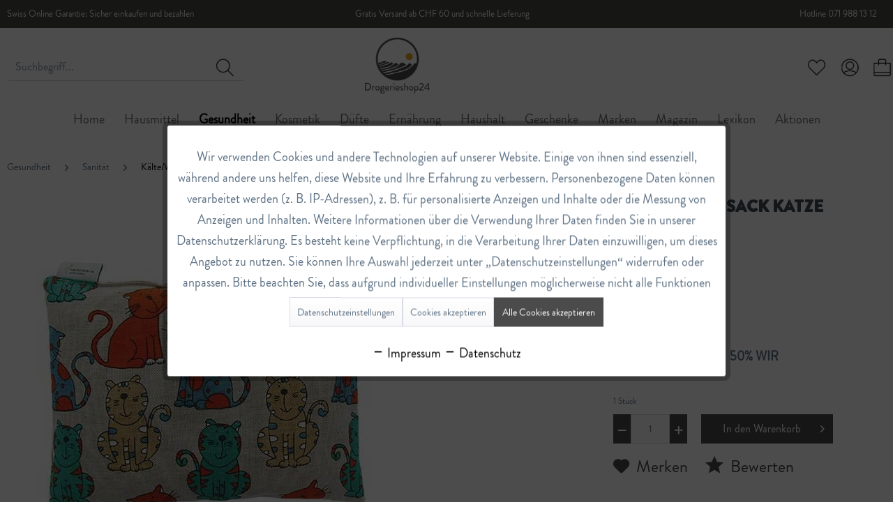

--- FILE ---
content_type: text/html; charset=UTF-8
request_url: https://drogerieshop24.ch/gesundheit/sanitaet/kaeltewaermediverses/930/chriesisteinsack-katze
body_size: 28317
content:
<!DOCTYPE html>
<html class="no-js" lang="de" itemscope="itemscope" itemtype="https://schema.org/WebPage">
<head>
<meta charset="utf-8">
<meta name="author" content="Drogerieshop24" />
<meta name="robots" content="index,follow" />
<meta name="revisit-after" content="3 days" />
<meta name="keywords" content="Kirschsteinsack, Hitze, Er, darauf, Der, Kühlschrank, eignet, ab., entsprechend, ihm, Gefrier-, Schwangere, ihn, man, kühlt, Fall, diesem, Lagerungshilfe, Fussmassage, Finger-" />
<meta name="description" content="Der Kirschsteinsack zum Wärmen und Kühlen." />
<meta property="og:type" content="product" />
<meta property="og:site_name" content="DrogerieShop24" />
<meta property="og:url" content="https://drogerieshop24.ch/gesundheit/sanitaet/kaeltewaermediverses/930/chriesisteinsack-katze" />
<meta property="og:title" content="Chriesisteinsack Katze" />
<meta property="og:description" content=" Der Kirschsteinsack ist ein uraltes Schweizer Hausmittel. Er wird auch als &quot;trockene Wärmeflasche&quot; bezeichnet. Die Wirkungsweise beruht darauf, dass sich der absolut trockene Kirschstein mit Hitze auflädt und diese Hitze ganz gezielt an..." />
<meta property="og:image" content="https://drogerieshop24.ch/media/image/c5/3b/df/Chriesisteinsack_Katze3B3EqerqXKwog.jpg" />
<meta name="twitter:card" content="product" />
<meta name="twitter:site" content="DrogerieShop24" />
<meta name="twitter:title" content="Chriesisteinsack Katze" />
<meta name="twitter:description" content=" Der Kirschsteinsack ist ein uraltes Schweizer Hausmittel. Er wird auch als &quot;trockene Wärmeflasche&quot; bezeichnet. Die Wirkungsweise beruht darauf, dass sich der absolut trockene Kirschstein mit Hitze auflädt und diese Hitze ganz gezielt an..." />
<meta name="twitter:image" content="https://drogerieshop24.ch/media/image/c5/3b/df/Chriesisteinsack_Katze3B3EqerqXKwog.jpg" />
<meta property="product:brand" content="Herboristeria" />
<meta property="product:price" content="22,80" />
<meta property="product:product_link" content="https://drogerieshop24.ch/gesundheit/sanitaet/kaeltewaermediverses/930/chriesisteinsack-katze" />
<meta itemprop="copyrightHolder" content="DrogerieShop24" />
<meta itemprop="copyrightYear" content="2025" />
<meta itemprop="isFamilyFriendly" content="True" />
<meta itemprop="image" content="https://drogerieshop24.ch/media/image/90/53/49/Logo_D24YNjgW7zmak5bp.jpg" />
<meta name="viewport" content="width=device-width, initial-scale=1.0">
<meta name="mobile-web-app-capable" content="yes">
<meta name="apple-mobile-web-app-title" content="DrogerieShop24">
<meta name="apple-mobile-web-app-capable" content="yes">
<meta name="apple-mobile-web-app-status-bar-style" content="default">
<link rel="apple-touch-icon" sizes="180x180" href="/apple-touch-icon.png">
<link rel="icon" type="image/png" sizes="32x32" href="/favicon-32x32.png">
<link rel="icon" type="image/png" sizes="16x16" href="/favicon-16x16.png">
<link rel="manifest" href="/site.webmanifest">
<link rel="mask-icon" href="/safari-pinned-tab.svg" color="#4a4a48">
<meta name="msapplication-TileColor" content="#ffffff">
<meta name="theme-color" content="#ffffff">
<meta name="msapplication-navbutton-color" content="#000000" />
<meta name="application-name" content="DrogerieShop24" />
<meta name="msapplication-starturl" content="https://drogerieshop24.ch/" />
<meta name="msapplication-window" content="width=1024;height=768" />
<meta name="msapplication-TileImage" content="https://drogerieshop24.ch/media/image/90/53/49/Logo_D24YNjgW7zmak5bp.jpg">
<meta name="msapplication-TileColor" content="#000000">
<meta name="theme-color" content="#000000" />
<link rel="canonical" href="https://drogerieshop24.ch/gesundheit/sanitaet/kaeltewaermediverses/930/chriesisteinsack-katze" />
<title itemprop="name">Herboristeria Chriesisteinsack Katze
</title>
<link href="/web/cache/1767866216_b033b7ba8c86f8e618e7b0e1084b0f1a.css" media="all" rel="stylesheet" type="text/css" />
<link href="https://fonts.googleapis.com/css?family=Lato:300,400,700" rel="stylesheet">
<script>
dataLayer = window.dataLayer || [];
// Clear the previous ecommerce object
dataLayer.push({ ecommerce: null });
// Push regular datalayer
dataLayer.push ({"pageTitle":"Herboristeria Chriesisteinsack Katze | DrogerieShop24","pageCategory":"Detail","pageSubCategory":"","pageCategoryID":174,"productCategoryPath":"","pageSubCategoryID":"","pageCountryCode":"gsw_CH","pageLanguageCode":"gsw","pageVersion":1,"pageTestVariation":"1","pageValue":1,"pageAttributes":"1","productID":930,"productStyleID":"","productEAN":"7612102141470","productName":"Chriesisteinsack Katze","productPrice":"22.80","productCategory":null,"productCurrency":"CHF","productColor":"","productRealColor":"","productSku":"5710574"});
// Push new GA4 tags
dataLayer.push({"event":"view_item","ecommerce":{"currency":"CHF","value":"22.80","items":[{"item_id":"5710574","item_name":"Chriesisteinsack Katze","affiliation":"DrogerieShop24","index":0,"item_brand":"Herboristeria","item_list_id":174,"item_list_name":"Category","price":"22.80","quantity":1,"item_category":"Gesundheit","item_category1":"Sanit\u00e4t","item_category2":"K\u00e4lte\/W\u00e4rme\/Diverses"}]}});
// Push Remarketing tags
var google_tag_params = {ecomm_pagetype:"product",ecomm_pcat:["K\u00e4lte\/W\u00e4rme\/Diverses"],ecomm_prodid:"5710574",ecomm_pname:"Chriesisteinsack Katze",ecomm_pvalue:22.8,ecomm_totalvalue:22.8}
dataLayer.push ({
'event':'remarketingTriggered',
'google_tag_params': window.google_tag_params
});
</script>
<script>(function(w,d,s,l,i){w[l]=w[l]||[];w[l].push({'gtm.start':
new Date().getTime(),event:'gtm.js'});var f=d.getElementsByTagName(s)[0],
j=d.createElement(s),dl=l!='dataLayer'?'&l='+l:'';j.async=true;j.src=
'https://www.googletagmanager.com/gtm.js?id='+i+dl;f.parentNode.insertBefore(j,f);
})(window,document,'script','dataLayer','GTM-56QQS8Z');</script>
</head>
<body class="is--ctl-detail is--act-index" >
<script async src="https://static.profity.ch/clients/main.js"></script>
<div class="page-wrap">
<noscript class="noscript-main">
<div class="alert is--warning">
<div class="alert--icon">
<i class="icon--element icon--warning"></i>
</div>
<div class="alert--content">
Um DrogerieShop24 in vollem Umfang nutzen zu k&ouml;nnen, empfehlen wir Ihnen Javascript in Ihrem Browser zu aktiveren.
</div>
</div>
</noscript>
<header class="header-main">
<div class="mag-conversion-header">
<div class="container block-group">
<div class="topitem topitem1 block"><a href="https://www.facebook.com/shoptemplates/" target="_blank" rel="nofollow noopener"><i class="icon--facebook2"></i> Facebook</a></div>
<div class="topitem topitem2 block">Swiss Online Garantie: Sicher einkaufen und bezahlen</div>
<div class="topitem topitem3 block">Gratis Versand ab CHF 60 und schnelle Lieferung</div>
<div class="topitem topitem4 block">Hotline 071 988 13 12</div>
</div>
</div>
<div class="top-bar">
<div class="container block-group">
<nav class="top-bar--navigation block" role="menubar">

    



    

<div class="navigation--entry entry--service has--drop-down" role="menuitem" aria-haspopup="true" data-drop-down-menu="true">
<i class="icon--service"></i> Service/Hilfe
<ul class="service--list is--rounded" role="menu">
<li class="service--entry" role="menuitem">
<a class="service--link" href="https://drogerieshop24.ch/agb" title="AGB" >
AGB
</a>
</li>
<li class="service--entry" role="menuitem">
<a class="service--link" href="https://drogerieshop24.ch/kontaktformular" title="Kontakt" target="_self">
Kontakt
</a>
</li>
<li class="service--entry" role="menuitem">
<a class="service--link" href="https://drogerieshop24.ch/versandinformationen" title="Versandinformationen" >
Versandinformationen
</a>
</li>
<li class="service--entry" role="menuitem">
<a class="service--link" href="https://drogerieshop24.ch/datenschutz" title="Datenschutz" >
Datenschutz
</a>
</li>
<li class="service--entry" role="menuitem">
<a class="service--link" href="https://drogerieshop24.ch/impressum" title="Impressum" >
Impressum
</a>
</li>
</ul>
</div>
<div class="navigation--entry entry--MagAccount" role="menuitem" >
<a href="https://drogerieshop24.ch/account">Anmelden</a> | <a href="https://drogerieshop24.ch/account">Registrieren</a>
</div>
</nav>
</div>
</div>
<div class="container header--navigation">
<div class="logo-main block-group" role="banner">
<div class="logo--shop block">
<a class="logo--link" href="https://drogerieshop24.ch/" title="DrogerieShop24 - zur Startseite wechseln">
<picture>
<source srcset="https://drogerieshop24.ch/media/image/90/53/49/Logo_D24YNjgW7zmak5bp.jpg" media="(min-width: 78.75em)">
<source srcset="https://drogerieshop24.ch/media/image/90/53/49/Logo_D24YNjgW7zmak5bp.jpg" media="(min-width: 64em)">
<source srcset="https://drogerieshop24.ch/media/image/90/53/49/Logo_D24YNjgW7zmak5bp.jpg" media="(min-width: 48em)">
<img srcset="https://drogerieshop24.ch/media/image/90/53/49/Logo_D24YNjgW7zmak5bp.jpg" alt="DrogerieShop24 - zur Startseite wechseln" />
</picture>
</a>
</div>
</div>
<nav class="shop--navigation block-group">
<ul class="navigation--list block-group" role="menubar">
<li class="navigation--entry entry--menu-left" role="menuitem">
<a class="entry--link entry--trigger btn is--icon-left" href="#offcanvas--left" data-offcanvas="true" data-offCanvasSelector=".sidebar-main" aria-label="Menü">
<i class="icon--menu"></i> Menü
</a>
</li>
<li class="navigation--entry entry--search" role="menuitem" data-search="true" aria-haspopup="true" data-minLength="3">
<a class="btn entry--link entry--trigger" href="#show-hide--search" title="Suche anzeigen / schließen" aria-label="Suche anzeigen / schließen">
<i class="icon--search"></i>
<span class="search--display">Suchen</span>
</a>
<form action="/search" method="get" class="main-search--form">
<input type="search" name="sSearch" aria-label="Suchbegriff..." class="main-search--field" autocomplete="off" autocapitalize="off" placeholder="Suchbegriff..." maxlength="30" />
<button type="submit" class="main-search--button" aria-label="Suchen">
<i class="icon--search"></i>
<span class="main-search--text">Suchen</span>
</button>
<div class="form--ajax-loader">&nbsp;</div>
</form>
<div class="main-search--results"></div>
</li>

    <li class="navigation--entry entry--notepad" role="menuitem">
        
        <a href="https://drogerieshop24.ch/note" title="Merkzettel" aria-label="Merkzettel" class="btn">
            <i class="icon--heart"></i>
                    </a>
    </li>




    <li class="navigation--entry entry--account with-slt"
        role="menuitem"
        data-offcanvas="true"
        data-offCanvasSelector=".account--dropdown-navigation">
        
            <a href="https://drogerieshop24.ch/account"
               title="Mein Konto"
               aria-label="Mein Konto"
               class="btn is--icon-left entry--link account--link">
                <i class="icon--account"></i>
                                    <span class="account--display">
                        Mein Konto
                    </span>
                            </a>
        

                    
                <div class="account--dropdown-navigation">

                    
                        <div class="navigation--smartphone">
                            <div class="entry--close-off-canvas">
                                <a href="#close-account-menu"
                                   class="account--close-off-canvas"
                                   title="Menü schließen"
                                   aria-label="Menü schließen">
                                    Menü schließen <i class="icon--arrow-right"></i>
                                </a>
                            </div>
                        </div>
                    

                    
                            <div class="account--menu is--rounded is--personalized">
        
                            
                
                                            <span class="navigation--headline">
                            Mein Konto
                        </span>
                                    

                
                <div class="account--menu-container">

                    
                        
                        <ul class="sidebar--navigation navigation--list is--level0 show--active-items">
                            
                                
                                
                                    
                                                                                    <li class="navigation--entry">
                                                <span class="navigation--signin">
                                                    <a href="https://drogerieshop24.ch/account#hide-registration"
                                                       class="blocked--link btn is--primary navigation--signin-btn"
                                                       data-collapseTarget="#registration"
                                                       data-action="close">
                                                        Anmelden
                                                    </a>
                                                    <span class="navigation--register">
                                                        oder
                                                        <a href="https://drogerieshop24.ch/account#show-registration"
                                                           class="blocked--link"
                                                           data-collapseTarget="#registration"
                                                           data-action="open">
                                                            registrieren
                                                        </a>
                                                    </span>
                                                </span>
                                            </li>
                                                                            

                                    
                                        <li class="navigation--entry">
                                            <a href="https://drogerieshop24.ch/account" title="Übersicht" class="navigation--link">
                                                Übersicht
                                            </a>
                                        </li>
                                    
                                

                                
                                
                                    <li class="navigation--entry">
                                        <a href="https://drogerieshop24.ch/account/profile" title="Persönliche Daten" class="navigation--link" rel="nofollow">
                                            Persönliche Daten
                                        </a>
                                    </li>
                                

                                
                                
                                                                            
                                            <li class="navigation--entry">
                                                <a href="https://drogerieshop24.ch/address/index/sidebar/" title="Adressen" class="navigation--link" rel="nofollow">
                                                    Adressen
                                                </a>
                                            </li>
                                        
                                                                    

                                
                                
                                    <li class="navigation--entry">
                                        <a href="https://drogerieshop24.ch/account/payment" title="Zahlungsarten" class="navigation--link" rel="nofollow">
                                            Zahlungsarten
                                        </a>
                                    </li>
                                

                                
                                
                                    <li class="navigation--entry">
                                        <a href="https://drogerieshop24.ch/account/orders" title="Bestellungen" class="navigation--link" rel="nofollow">
                                            Bestellungen
                                        </a>
                                    </li>
                                

                                
                                
                                                                            <li class="navigation--entry">
                                            <a href="https://drogerieshop24.ch/account/downloads" title="Sofortdownloads" class="navigation--link" rel="nofollow">
                                                Sofortdownloads
                                            </a>
                                        </li>
                                                                    

                                
                                
                                    <li class="navigation--entry">
                                        <a href="https://drogerieshop24.ch/note" title="Merkzettel" class="navigation--link" rel="nofollow">
                                            Merkzettel
                                        </a>
                                    </li>
                                

                                
                                
                                                                    

                                
                                
                                                                    
                            
                        </ul>
                    
                </div>
                    
    </div>
                    
                </div>
            
            </li>




    <li class="navigation--entry entry--cart" role="menuitem">
        
        <a class="btn is--icon-left cart--link" href="https://drogerieshop24.ch/checkout/cart" title="Warenkorb" aria-label="Warenkorb">
            <span class="cart--display">
                                    Warenkorb
                            </span>

            <span class="badge is--primary is--minimal cart--quantity is--hidden">0</span>

            <i class="icon--basket"></i>

            <span class="cart--amount">
                CHF&nbsp;0.00 
            </span>
        </a>
        <div class="ajax-loader">&nbsp;</div>
    </li>




</ul>
</nav>
<div class="container--ajax-cart" data-collapse-cart="true" data-displayMode="offcanvas"></div>
</div>
</header>
<nav class="navigation-main">
<div class="container" data-menu-scroller="true" data-listSelector=".navigation--list.container" data-viewPortSelector=".navigation--list-wrapper">
<div class="navigation--list-wrapper">
<ul class="navigation--list container" role="menubar" itemscope="itemscope" itemtype="https://schema.org/SiteNavigationElement">
<li class="navigation--entry is--home" role="menuitem"><a class="navigation--link is--first" href="https://drogerieshop24.ch/" title="Home" aria-label="Home" itemprop="url"><span itemprop="name">Home</span></a></li><li class="navigation--entry" role="menuitem"><a class="navigation--link" href="https://drogerieshop24.ch/hausmittel/" title="Hausmittel" aria-label="Hausmittel" itemprop="url"><span itemprop="name">Hausmittel</span></a></li><li class="navigation--entry is--active" role="menuitem"><a class="navigation--link is--active" href="https://drogerieshop24.ch/gesundheit/" title="Gesundheit" aria-label="Gesundheit" itemprop="url"><span itemprop="name">Gesundheit</span></a></li><li class="navigation--entry" role="menuitem"><a class="navigation--link" href="https://drogerieshop24.ch/kosmetik/" title="Kosmetik" aria-label="Kosmetik" itemprop="url"><span itemprop="name">Kosmetik</span></a></li><li class="navigation--entry" role="menuitem"><a class="navigation--link" href="https://drogerieshop24.ch/duefte/" title="Düfte" aria-label="Düfte" itemprop="url"><span itemprop="name">Düfte</span></a></li><li class="navigation--entry" role="menuitem"><a class="navigation--link" href="https://drogerieshop24.ch/ernaehrung/" title="Ernährung" aria-label="Ernährung" itemprop="url"><span itemprop="name">Ernährung</span></a></li><li class="navigation--entry" role="menuitem"><a class="navigation--link" href="https://drogerieshop24.ch/haushalt/" title="Haushalt" aria-label="Haushalt" itemprop="url"><span itemprop="name">Haushalt</span></a></li><li class="navigation--entry" role="menuitem"><a class="navigation--link" href="https://drogerieshop24.ch/geschenke/" title="Geschenke" aria-label="Geschenke" itemprop="url"><span itemprop="name">Geschenke</span></a></li><li class="navigation--entry" role="menuitem"><a class="navigation--link" href="https://drogerieshop24.ch/marken" title="Marken" aria-label="Marken" itemprop="url"><span itemprop="name">Marken</span></a></li><li class="navigation--entry" role="menuitem"><a class="navigation--link" href="https://drogerieshop24.ch/magazin/" title="Magazin" aria-label="Magazin" itemprop="url"><span itemprop="name">Magazin</span></a></li><li class="navigation--entry" role="menuitem"><a class="navigation--link" href="https://drogerieshop24.ch/lexikon/" title="Lexikon" aria-label="Lexikon" itemprop="url"><span itemprop="name">Lexikon</span></a></li><li class="navigation--entry" role="menuitem"><a class="navigation--link" href="https://drogerieshop24.ch/aktionen/" title="Aktionen" aria-label="Aktionen" itemprop="url"><span itemprop="name">Aktionen</span></a></li>            </ul>
</div>
<div class="advanced-menu" data-advanced-menu="true" data-hoverDelay="250">
<div class="menu--container">
<div class="button-container">
<a href="https://drogerieshop24.ch/hausmittel/" class="button--category" aria-label="Zur Kategorie Hausmittel" title="Zur Kategorie Hausmittel">
<i class="icon--arrow-right"></i>
Zur Kategorie Hausmittel
</a>
<span class="button--close">
<i class="icon--cross"></i>
</span>
</div>
<div class="content--wrapper has--content has--teaser">
<ul class="menu--list menu--level-0 columns--3" style="width: 75%;">
<li class="menu--list-item item--level-0" style="width: 100%">
<a href="https://drogerieshop24.ch/hausmittel/naehrstoffe/" class="menu--list-item-link" aria-label="Nährstoffe" title="Nährstoffe">Nährstoffe</a>
<ul class="menu--list menu--level-1 columns--3">
<li class="menu--list-item item--level-1">
<a href="https://drogerieshop24.ch/hausmittel/naehrstoffe/vitamine/" class="menu--list-item-link" aria-label="Vitamine" title="Vitamine">Vitamine</a>
</li>
<li class="menu--list-item item--level-1">
<a href="https://drogerieshop24.ch/hausmittel/naehrstoffe/mineralstoffe-spurenelemente/" class="menu--list-item-link" aria-label="Mineralstoffe &amp; Spurenelemente" title="Mineralstoffe &amp; Spurenelemente">Mineralstoffe & Spurenelemente</a>
</li>
<li class="menu--list-item item--level-1">
<a href="https://drogerieshop24.ch/hausmittel/naehrstoffe/aminosaeuren/" class="menu--list-item-link" aria-label="Aminosäuren" title="Aminosäuren">Aminosäuren</a>
</li>
<li class="menu--list-item item--level-1">
<a href="https://drogerieshop24.ch/hausmittel/naehrstoffe/essentielle-fettsaeuren/" class="menu--list-item-link" aria-label="Essentielle Fettsäuren" title="Essentielle Fettsäuren">Essentielle Fettsäuren</a>
</li>
<li class="menu--list-item item--level-1">
<a href="https://drogerieshop24.ch/hausmittel/naehrstoffe/pflanzliche-produkte/" class="menu--list-item-link" aria-label="Pflanzliche Produkte" title="Pflanzliche Produkte">Pflanzliche Produkte</a>
</li>
</ul>
</li>
<li class="menu--list-item item--level-0" style="width: 100%">
<a href="https://drogerieshop24.ch/hausmittel/bachblueten/" class="menu--list-item-link" aria-label="Bachblüten" title="Bachblüten">Bachblüten</a>
</li>
<li class="menu--list-item item--level-0" style="width: 100%">
<a href="https://drogerieshop24.ch/hausmittel/koerper/" class="menu--list-item-link" aria-label="Körper" title="Körper">Körper</a>
<ul class="menu--list menu--level-1 columns--3">
<li class="menu--list-item item--level-1">
<a href="https://drogerieshop24.ch/hausmittel/koerper/blase-nieren-prostata/" class="menu--list-item-link" aria-label="Blase, Nieren &amp; Prostata" title="Blase, Nieren &amp; Prostata">Blase, Nieren & Prostata</a>
</li>
<li class="menu--list-item item--level-1">
<a href="https://drogerieshop24.ch/hausmittel/koerper/herz-kreislauf-blutgefaesse/" class="menu--list-item-link" aria-label="Herz- Kreislauf &amp; Blutgefässe" title="Herz- Kreislauf &amp; Blutgefässe">Herz- Kreislauf & Blutgefässe</a>
</li>
<li class="menu--list-item item--level-1">
<a href="https://drogerieshop24.ch/hausmittel/koerper/leber-galle/" class="menu--list-item-link" aria-label="Leber &amp; Galle" title="Leber &amp; Galle">Leber & Galle</a>
</li>
<li class="menu--list-item item--level-1">
<a href="https://drogerieshop24.ch/hausmittel/koerper/magen-darm/" class="menu--list-item-link" aria-label="Magen &amp; Darm" title="Magen &amp; Darm">Magen & Darm</a>
</li>
<li class="menu--list-item item--level-1">
<a href="https://drogerieshop24.ch/hausmittel/koerper/nerven-gehirn/" class="menu--list-item-link" aria-label="Nerven &amp; Gehirn" title="Nerven &amp; Gehirn">Nerven & Gehirn</a>
</li>
</ul>
</li>
<li class="menu--list-item item--level-0" style="width: 100%">
<a href="https://drogerieshop24.ch/hausmittel/kopf-hals/" class="menu--list-item-link" aria-label="Kopf &amp; Hals" title="Kopf &amp; Hals">Kopf & Hals</a>
<ul class="menu--list menu--level-1 columns--3">
<li class="menu--list-item item--level-1">
<a href="https://drogerieshop24.ch/hausmittel/kopf-hals/augen/" class="menu--list-item-link" aria-label="Augen" title="Augen">Augen</a>
</li>
<li class="menu--list-item item--level-1">
<a href="https://drogerieshop24.ch/hausmittel/kopf-hals/hals-rachen-bronchien/" class="menu--list-item-link" aria-label="Hals, Rachen &amp; Bronchien" title="Hals, Rachen &amp; Bronchien">Hals, Rachen & Bronchien</a>
</li>
<li class="menu--list-item item--level-1">
<a href="https://drogerieshop24.ch/hausmittel/kopf-hals/nase-ohren/" class="menu--list-item-link" aria-label="Nase &amp; Ohren" title="Nase &amp; Ohren">Nase & Ohren</a>
</li>
</ul>
</li>
<li class="menu--list-item item--level-0" style="width: 100%">
<a href="https://drogerieshop24.ch/hausmittel/bewegungsapparat/" class="menu--list-item-link" aria-label="Bewegungsapparat" title="Bewegungsapparat">Bewegungsapparat</a>
<ul class="menu--list menu--level-1 columns--3">
<li class="menu--list-item item--level-1">
<a href="https://drogerieshop24.ch/hausmittel/bewegungsapparat/beine-venen/" class="menu--list-item-link" aria-label="Beine &amp; Venen" title="Beine &amp; Venen">Beine & Venen</a>
</li>
<li class="menu--list-item item--level-1">
<a href="https://drogerieshop24.ch/hausmittel/bewegungsapparat/gelenke-knochen/" class="menu--list-item-link" aria-label="Gelenke &amp; Knochen" title="Gelenke &amp; Knochen">Gelenke & Knochen</a>
</li>
<li class="menu--list-item item--level-1">
<a href="https://drogerieshop24.ch/hausmittel/bewegungsapparat/muskeln-sehnen-baender/" class="menu--list-item-link" aria-label="Muskeln, Sehnen &amp; Bänder" title="Muskeln, Sehnen &amp; Bänder">Muskeln, Sehnen & Bänder</a>
</li>
</ul>
</li>
<li class="menu--list-item item--level-0" style="width: 100%">
<a href="https://drogerieshop24.ch/hausmittel/haut-koerperpflege/" class="menu--list-item-link" aria-label="Haut &amp; Körperpflege" title="Haut &amp; Körperpflege">Haut & Körperpflege</a>
<ul class="menu--list menu--level-1 columns--3">
<li class="menu--list-item item--level-1">
<a href="https://drogerieshop24.ch/hausmittel/haut-koerperpflege/handpflege/" class="menu--list-item-link" aria-label="Handpflege" title="Handpflege">Handpflege</a>
</li>
<li class="menu--list-item item--level-1">
<a href="https://drogerieshop24.ch/hausmittel/haut-koerperpflege/koerperlotion-massageoel-deo/" class="menu--list-item-link" aria-label="Körperlotion, Massageöl &amp; Deo" title="Körperlotion, Massageöl &amp; Deo">Körperlotion, Massageöl & Deo</a>
</li>
<li class="menu--list-item item--level-1">
<a href="https://drogerieshop24.ch/hausmittel/haut-koerperpflege/dusch-baeder/" class="menu--list-item-link" aria-label="Dusch &amp; Bäder" title="Dusch &amp; Bäder">Dusch & Bäder</a>
</li>
<li class="menu--list-item item--level-1">
<a href="https://drogerieshop24.ch/hausmittel/haut-koerperpflege/haarpflege/" class="menu--list-item-link" aria-label="Haarpflege" title="Haarpflege">Haarpflege</a>
</li>
<li class="menu--list-item item--level-1">
<a href="https://drogerieshop24.ch/hausmittel/haut-koerperpflege/fusspflege/" class="menu--list-item-link" aria-label="Fusspflege" title="Fusspflege">Fusspflege</a>
</li>
<li class="menu--list-item item--level-1">
<a href="https://drogerieshop24.ch/hausmittel/haut-koerperpflege/gesichtspflege-hautprobleme/" class="menu--list-item-link" aria-label="Gesichtspflege &amp; Hautprobleme" title="Gesichtspflege &amp; Hautprobleme">Gesichtspflege & Hautprobleme</a>
</li>
</ul>
</li>
<li class="menu--list-item item--level-0" style="width: 100%">
<a href="https://drogerieshop24.ch/hausmittel/figur/" class="menu--list-item-link" aria-label="Figur" title="Figur">Figur</a>
</li>
<li class="menu--list-item item--level-0" style="width: 100%">
<a href="https://drogerieshop24.ch/hausmittel/frauen-maenner/" class="menu--list-item-link" aria-label="Frauen &amp; Männer" title="Frauen &amp; Männer">Frauen & Männer</a>
<ul class="menu--list menu--level-1 columns--3">
<li class="menu--list-item item--level-1">
<a href="https://drogerieshop24.ch/hausmittel/frauen-maenner/frauen/" class="menu--list-item-link" aria-label="Frauen" title="Frauen">Frauen</a>
</li>
<li class="menu--list-item item--level-1">
<a href="https://drogerieshop24.ch/hausmittel/frauen-maenner/maenner/" class="menu--list-item-link" aria-label="Männer" title="Männer">Männer</a>
</li>
</ul>
</li>
<li class="menu--list-item item--level-0" style="width: 100%">
<a href="https://drogerieshop24.ch/hausmittel/ernaehrung/" class="menu--list-item-link" aria-label="Ernährung" title="Ernährung">Ernährung</a>
<ul class="menu--list menu--level-1 columns--3">
<li class="menu--list-item item--level-1">
<a href="https://drogerieshop24.ch/hausmittel/ernaehrung/tee/" class="menu--list-item-link" aria-label="Tee" title="Tee">Tee</a>
</li>
<li class="menu--list-item item--level-1">
<a href="https://drogerieshop24.ch/hausmittel/ernaehrung/nuesse-mueesli-trockenfruechte/" class="menu--list-item-link" aria-label="Nüsse, Müesli &amp; Trockenfrüchte" title="Nüsse, Müesli &amp; Trockenfrüchte">Nüsse, Müesli & Trockenfrüchte</a>
</li>
</ul>
</li>
<li class="menu--list-item item--level-0" style="width: 100%">
<a href="https://drogerieshop24.ch/hausmittel/haushalt/" class="menu--list-item-link" aria-label="Haushalt" title="Haushalt">Haushalt</a>
<ul class="menu--list menu--level-1 columns--3">
<li class="menu--list-item item--level-1">
<a href="https://drogerieshop24.ch/hausmittel/haushalt/reinigung-waschen/" class="menu--list-item-link" aria-label="Reinigung &amp; Waschen" title="Reinigung &amp; Waschen">Reinigung & Waschen</a>
</li>
<li class="menu--list-item item--level-1">
<a href="https://drogerieshop24.ch/hausmittel/haushalt/aetherische-oele-raumduft/" class="menu--list-item-link" aria-label="Ätherische Öle &amp; Raumduft" title="Ätherische Öle &amp; Raumduft">Ätherische Öle & Raumduft</a>
</li>
<li class="menu--list-item item--level-1">
<a href="https://drogerieshop24.ch/hausmittel/haushalt/selber-machen/" class="menu--list-item-link" aria-label="Selber machen" title="Selber machen">Selber machen</a>
</li>
</ul>
</li>
<li class="menu--list-item item--level-0" style="width: 100%">
<a href="https://drogerieshop24.ch/hausmittel/heilmittel-nur-abholung-kein-versand/" class="menu--list-item-link" aria-label="Heilmittel (nur Abholung, kein Versand)" title="Heilmittel (nur Abholung, kein Versand)">Heilmittel (nur Abholung, kein Versand)</a>
<ul class="menu--list menu--level-1 columns--3">
<li class="menu--list-item item--level-1">
<a href="https://drogerieshop24.ch/hausmittel/heilmittel-nur-abholung-kein-versand/erkaeltung-grippe-immunsystem/" class="menu--list-item-link" aria-label="Erkältung, Grippe, Immunsystem" title="Erkältung, Grippe, Immunsystem">Erkältung, Grippe, Immunsystem</a>
</li>
<li class="menu--list-item item--level-1">
<a href="https://drogerieshop24.ch/hausmittel/heilmittel-nur-abholung-kein-versand/staerkung-vitamine-mineralstoffe/" class="menu--list-item-link" aria-label="Stärkung, Vitamine &amp; Mineralstoffe" title="Stärkung, Vitamine &amp; Mineralstoffe">Stärkung, Vitamine & Mineralstoffe</a>
</li>
<li class="menu--list-item item--level-1">
<a href="https://drogerieshop24.ch/hausmittel/heilmittel-nur-abholung-kein-versand/herz-kreislauf-blutgefaesse/" class="menu--list-item-link" aria-label="Herz, Kreislauf &amp; Blutgefässe" title="Herz, Kreislauf &amp; Blutgefässe">Herz, Kreislauf & Blutgefässe</a>
</li>
<li class="menu--list-item item--level-1">
<a href="https://drogerieshop24.ch/hausmittel/heilmittel-nur-abholung-kein-versand/nerven-psyche-schlaf/" class="menu--list-item-link" aria-label="Nerven, Psyche &amp; Schlaf" title="Nerven, Psyche &amp; Schlaf">Nerven, Psyche & Schlaf</a>
</li>
<li class="menu--list-item item--level-1">
<a href="https://drogerieshop24.ch/hausmittel/heilmittel-nur-abholung-kein-versand/magen-darm-leber-galle/" class="menu--list-item-link" aria-label="Magen-Darm &amp; Leber-Galle" title="Magen-Darm &amp; Leber-Galle">Magen-Darm & Leber-Galle</a>
</li>
<li class="menu--list-item item--level-1">
<a href="https://drogerieshop24.ch/hausmittel/heilmittel-nur-abholung-kein-versand/rheuma-gelenke-venen/" class="menu--list-item-link" aria-label="Rheuma, Gelenke &amp; Venen" title="Rheuma, Gelenke &amp; Venen">Rheuma, Gelenke & Venen</a>
</li>
<li class="menu--list-item item--level-1">
<a href="https://drogerieshop24.ch/hausmittel/heilmittel-nur-abholung-kein-versand/nieren-blase-prostata/" class="menu--list-item-link" aria-label="Nieren, Blase &amp; Prostata" title="Nieren, Blase &amp; Prostata">Nieren, Blase & Prostata</a>
</li>
<li class="menu--list-item item--level-1">
<a href="https://drogerieshop24.ch/hausmittel/heilmittel-nur-abholung-kein-versand/allergien-heuschnupfen/" class="menu--list-item-link" aria-label="Allergien &amp; Heuschnupfen" title="Allergien &amp; Heuschnupfen">Allergien & Heuschnupfen</a>
</li>
<li class="menu--list-item item--level-1">
<a href="https://drogerieshop24.ch/hausmittel/heilmittel-nur-abholung-kein-versand/frauen-maennergesundheit/" class="menu--list-item-link" aria-label="Frauen- &amp; Männergesundheit" title="Frauen- &amp; Männergesundheit">Frauen- & Männergesundheit</a>
</li>
<li class="menu--list-item item--level-1">
<a href="https://drogerieshop24.ch/hausmittel/heilmittel-nur-abholung-kein-versand/hautprobleme-verletzung/" class="menu--list-item-link" aria-label="Hautprobleme &amp; Verletzung" title="Hautprobleme &amp; Verletzung">Hautprobleme & Verletzung</a>
</li>
</ul>
</li>
</ul>
<div class="menu--delimiter" style="right: 25%;"></div>
<div class="menu--teaser" style="width: 25%;">
<div class="teaser--headline">Hausmittel</div>
<div class="teaser--text">
Unsere Hausmittel sind von guter Qualität und erfüllen Qualitätsstandards. Wir stellen die meisten unserer Hausmittel selber in Wattwil im Toggenburg her und arbeiten nur mit renommierten Marken und Herstellern zusammen, um Ihnen gute Qualität zu...
<a class="teaser--text-link" href="https://drogerieshop24.ch/hausmittel/" aria-label="mehr erfahren" title="mehr erfahren">
mehr erfahren
</a>
</div>
</div>
</div>
</div>
<div class="menu--container">
<div class="button-container">
<a href="https://drogerieshop24.ch/gesundheit/" class="button--category" aria-label="Zur Kategorie Gesundheit" title="Zur Kategorie Gesundheit">
<i class="icon--arrow-right"></i>
Zur Kategorie Gesundheit
</a>
<span class="button--close">
<i class="icon--cross"></i>
</span>
</div>
<div class="content--wrapper has--content has--teaser">
<ul class="menu--list menu--level-0 columns--3" style="width: 75%;">
<li class="menu--list-item item--level-0" style="width: 100%">
<a href="https://drogerieshop24.ch/gesundheit/naehrstoffe/" class="menu--list-item-link" aria-label="Nährstoffe" title="Nährstoffe">Nährstoffe</a>
<ul class="menu--list menu--level-1 columns--3">
<li class="menu--list-item item--level-1">
<a href="https://drogerieshop24.ch/gesundheit/naehrstoffe/vitamine/" class="menu--list-item-link" aria-label="Vitamine" title="Vitamine">Vitamine</a>
</li>
<li class="menu--list-item item--level-1">
<a href="https://drogerieshop24.ch/gesundheit/naehrstoffe/mineralstoffe-spurenelemente/" class="menu--list-item-link" aria-label="Mineralstoffe &amp; Spurenelemente" title="Mineralstoffe &amp; Spurenelemente">Mineralstoffe & Spurenelemente</a>
</li>
<li class="menu--list-item item--level-1">
<a href="https://drogerieshop24.ch/gesundheit/naehrstoffe/aminosaeuren/" class="menu--list-item-link" aria-label="Aminosäuren" title="Aminosäuren">Aminosäuren</a>
</li>
<li class="menu--list-item item--level-1">
<a href="https://drogerieshop24.ch/gesundheit/naehrstoffe/essentielle-fettsaeuren/" class="menu--list-item-link" aria-label="Essentielle Fettsäuren" title="Essentielle Fettsäuren">Essentielle Fettsäuren</a>
</li>
<li class="menu--list-item item--level-1">
<a href="https://drogerieshop24.ch/gesundheit/naehrstoffe/pflanzliche-produkte/" class="menu--list-item-link" aria-label="Pflanzliche Produkte" title="Pflanzliche Produkte">Pflanzliche Produkte</a>
</li>
<li class="menu--list-item item--level-1">
<a href="https://drogerieshop24.ch/gesundheit/naehrstoffe/allergien/" class="menu--list-item-link" aria-label="Allergien" title="Allergien">Allergien</a>
</li>
</ul>
</li>
<li class="menu--list-item item--level-0" style="width: 100%">
<a href="https://drogerieshop24.ch/gesundheit/koerper/" class="menu--list-item-link" aria-label="Körper" title="Körper">Körper</a>
<ul class="menu--list menu--level-1 columns--3">
<li class="menu--list-item item--level-1">
<a href="https://drogerieshop24.ch/gesundheit/koerper/blase-nieren-prostata/" class="menu--list-item-link" aria-label="Blase, Nieren &amp; Prostata" title="Blase, Nieren &amp; Prostata">Blase, Nieren & Prostata</a>
</li>
<li class="menu--list-item item--level-1">
<a href="https://drogerieshop24.ch/gesundheit/koerper/herz-kreislauf-blutgefaesse/" class="menu--list-item-link" aria-label="Herz-Kreislauf &amp; Blutgefässe" title="Herz-Kreislauf &amp; Blutgefässe">Herz-Kreislauf & Blutgefässe</a>
</li>
<li class="menu--list-item item--level-1">
<a href="https://drogerieshop24.ch/gesundheit/koerper/leber-galle/" class="menu--list-item-link" aria-label="Leber &amp; Galle" title="Leber &amp; Galle">Leber & Galle</a>
</li>
<li class="menu--list-item item--level-1">
<a href="https://drogerieshop24.ch/gesundheit/koerper/magen-darm/" class="menu--list-item-link" aria-label="Magen &amp; Darm" title="Magen &amp; Darm">Magen & Darm</a>
</li>
<li class="menu--list-item item--level-1">
<a href="https://drogerieshop24.ch/gesundheit/koerper/nerven-gehirn/" class="menu--list-item-link" aria-label="Nerven &amp; Gehirn" title="Nerven &amp; Gehirn">Nerven & Gehirn</a>
</li>
</ul>
</li>
<li class="menu--list-item item--level-0" style="width: 100%">
<a href="https://drogerieshop24.ch/gesundheit/kopf-hals/" class="menu--list-item-link" aria-label="Kopf &amp; Hals" title="Kopf &amp; Hals">Kopf & Hals</a>
<ul class="menu--list menu--level-1 columns--3">
<li class="menu--list-item item--level-1">
<a href="https://drogerieshop24.ch/gesundheit/kopf-hals/augen/" class="menu--list-item-link" aria-label="Augen" title="Augen">Augen</a>
</li>
<li class="menu--list-item item--level-1">
<a href="https://drogerieshop24.ch/gesundheit/kopf-hals/hals-rachen-bronchien/" class="menu--list-item-link" aria-label="Hals, Rachen &amp; Bronchien" title="Hals, Rachen &amp; Bronchien">Hals, Rachen & Bronchien</a>
</li>
<li class="menu--list-item item--level-1">
<a href="https://drogerieshop24.ch/gesundheit/kopf-hals/nase-ohren/" class="menu--list-item-link" aria-label="Nase &amp; Ohren" title="Nase &amp; Ohren">Nase & Ohren</a>
</li>
</ul>
</li>
<li class="menu--list-item item--level-0" style="width: 100%">
<a href="https://drogerieshop24.ch/gesundheit/bewegungsapparat/" class="menu--list-item-link" aria-label="Bewegungsapparat" title="Bewegungsapparat">Bewegungsapparat</a>
<ul class="menu--list menu--level-1 columns--3">
<li class="menu--list-item item--level-1">
<a href="https://drogerieshop24.ch/gesundheit/bewegungsapparat/beine-venen/" class="menu--list-item-link" aria-label="Beine &amp; Venen" title="Beine &amp; Venen">Beine & Venen</a>
</li>
<li class="menu--list-item item--level-1">
<a href="https://drogerieshop24.ch/gesundheit/bewegungsapparat/gelenke-knochen/" class="menu--list-item-link" aria-label="Gelenke &amp; Knochen" title="Gelenke &amp; Knochen">Gelenke & Knochen</a>
</li>
<li class="menu--list-item item--level-1">
<a href="https://drogerieshop24.ch/gesundheit/bewegungsapparat/muskeln-sehnen-baender/" class="menu--list-item-link" aria-label="Muskeln, Sehnen &amp; Bänder" title="Muskeln, Sehnen &amp; Bänder">Muskeln, Sehnen & Bänder</a>
</li>
</ul>
</li>
<li class="menu--list-item item--level-0" style="width: 100%">
<a href="https://drogerieshop24.ch/gesundheit/haut-koerperpflege/" class="menu--list-item-link" aria-label="Haut &amp; Körperpflege" title="Haut &amp; Körperpflege">Haut & Körperpflege</a>
<ul class="menu--list menu--level-1 columns--3">
<li class="menu--list-item item--level-1">
<a href="https://drogerieshop24.ch/gesundheit/haut-koerperpflege/gesichtspflege/" class="menu--list-item-link" aria-label="Gesichtspflege" title="Gesichtspflege">Gesichtspflege</a>
</li>
<li class="menu--list-item item--level-1">
<a href="https://drogerieshop24.ch/gesundheit/haut-koerperpflege/handpflege/" class="menu--list-item-link" aria-label="Handpflege" title="Handpflege">Handpflege</a>
</li>
<li class="menu--list-item item--level-1">
<a href="https://drogerieshop24.ch/gesundheit/haut-koerperpflege/haarpflege/" class="menu--list-item-link" aria-label="Haarpflege" title="Haarpflege">Haarpflege</a>
</li>
<li class="menu--list-item item--level-1">
<a href="https://drogerieshop24.ch/gesundheit/haut-koerperpflege/lippenpflege/" class="menu--list-item-link" aria-label="Lippenpflege" title="Lippenpflege">Lippenpflege</a>
</li>
<li class="menu--list-item item--level-1">
<a href="https://drogerieshop24.ch/gesundheit/haut-koerperpflege/zahnpflege/" class="menu--list-item-link" aria-label="Zahnpflege" title="Zahnpflege">Zahnpflege</a>
</li>
<li class="menu--list-item item--level-1">
<a href="https://drogerieshop24.ch/gesundheit/haut-koerperpflege/fusspflege/" class="menu--list-item-link" aria-label="Fusspflege" title="Fusspflege">Fusspflege</a>
</li>
<li class="menu--list-item item--level-1">
<a href="https://drogerieshop24.ch/gesundheit/haut-koerperpflege/sonnenpflege/" class="menu--list-item-link" aria-label="Sonnenpflege" title="Sonnenpflege">Sonnenpflege</a>
</li>
<li class="menu--list-item item--level-1">
<a href="https://drogerieshop24.ch/gesundheit/haut-koerperpflege/intimpflege/" class="menu--list-item-link" aria-label="Intimpflege" title="Intimpflege">Intimpflege</a>
</li>
<li class="menu--list-item item--level-1">
<a href="https://drogerieshop24.ch/gesundheit/haut-koerperpflege/massageoel/" class="menu--list-item-link" aria-label="Massageöl" title="Massageöl">Massageöl</a>
</li>
<li class="menu--list-item item--level-1">
<a href="https://drogerieshop24.ch/gesundheit/haut-koerperpflege/deo/" class="menu--list-item-link" aria-label="Deo" title="Deo">Deo</a>
</li>
<li class="menu--list-item item--level-1">
<a href="https://drogerieshop24.ch/gesundheit/haut-koerperpflege/baby-kids/" class="menu--list-item-link" aria-label="Baby &amp; Kids" title="Baby &amp; Kids">Baby & Kids</a>
</li>
<li class="menu--list-item item--level-1">
<a href="https://drogerieshop24.ch/gesundheit/haut-koerperpflege/unreine-haut-akne/" class="menu--list-item-link" aria-label="Unreine Haut &amp; Akne" title="Unreine Haut &amp; Akne">Unreine Haut & Akne</a>
</li>
<li class="menu--list-item item--level-1">
<a href="https://drogerieshop24.ch/gesundheit/haut-koerperpflege/duschmittel-badezusatz/" class="menu--list-item-link" aria-label="Duschmittel &amp; Badezusatz" title="Duschmittel &amp; Badezusatz">Duschmittel & Badezusatz</a>
</li>
<li class="menu--list-item item--level-1">
<a href="https://drogerieshop24.ch/gesundheit/haut-koerperpflege/koerperlotionen-cremes/" class="menu--list-item-link" aria-label="Körperlotionen- &amp; Cremes" title="Körperlotionen- &amp; Cremes">Körperlotionen- & Cremes</a>
</li>
<li class="menu--list-item item--level-1">
<a href="https://drogerieshop24.ch/gesundheit/haut-koerperpflege/haarentfernung/" class="menu--list-item-link" aria-label="Haarentfernung" title="Haarentfernung">Haarentfernung</a>
</li>
<li class="menu--list-item item--level-1">
<a href="https://drogerieshop24.ch/gesundheit/haut-koerperpflege/desinfektion/" class="menu--list-item-link" aria-label="Desinfektion" title="Desinfektion">Desinfektion</a>
</li>
<li class="menu--list-item item--level-1">
<a href="https://drogerieshop24.ch/gesundheit/haut-koerperpflege/wundpflege/" class="menu--list-item-link" aria-label="Wundpflege" title="Wundpflege">Wundpflege</a>
</li>
<li class="menu--list-item item--level-1">
<a href="https://drogerieshop24.ch/gesundheit/haut-koerperpflege/insekten/" class="menu--list-item-link" aria-label="Insekten" title="Insekten">Insekten</a>
</li>
</ul>
</li>
<li class="menu--list-item item--level-0" style="width: 100%">
<a href="https://drogerieshop24.ch/gesundheit/figur-fitness-kraft/" class="menu--list-item-link" aria-label="Figur, Fitness &amp; Kraft" title="Figur, Fitness &amp; Kraft">Figur, Fitness & Kraft</a>
</li>
<li class="menu--list-item item--level-0" style="width: 100%">
<a href="https://drogerieshop24.ch/gesundheit/frauen-maenner/" class="menu--list-item-link" aria-label="Frauen &amp; Männer" title="Frauen &amp; Männer">Frauen & Männer</a>
<ul class="menu--list menu--level-1 columns--3">
<li class="menu--list-item item--level-1">
<a href="https://drogerieshop24.ch/gesundheit/frauen-maenner/frauen/" class="menu--list-item-link" aria-label="Frauen" title="Frauen">Frauen</a>
</li>
<li class="menu--list-item item--level-1">
<a href="https://drogerieshop24.ch/gesundheit/frauen-maenner/maenner/" class="menu--list-item-link" aria-label="Männer" title="Männer">Männer</a>
</li>
</ul>
</li>
<li class="menu--list-item item--level-0" style="width: 100%">
<a href="https://drogerieshop24.ch/gesundheit/sanitaet/" class="menu--list-item-link" aria-label="Sanität" title="Sanität">Sanität</a>
<ul class="menu--list menu--level-1 columns--3">
<li class="menu--list-item item--level-1">
<a href="https://drogerieshop24.ch/gesundheit/sanitaet/wundversorgung/" class="menu--list-item-link" aria-label="Wundversorgung" title="Wundversorgung">Wundversorgung</a>
</li>
<li class="menu--list-item item--level-1">
<a href="https://drogerieshop24.ch/gesundheit/sanitaet/bandagen/" class="menu--list-item-link" aria-label="Bandagen" title="Bandagen">Bandagen</a>
</li>
<li class="menu--list-item item--level-1">
<a href="https://drogerieshop24.ch/gesundheit/sanitaet/inkontinenz/" class="menu--list-item-link" aria-label="Inkontinenz" title="Inkontinenz">Inkontinenz</a>
</li>
<li class="menu--list-item item--level-1">
<a href="https://drogerieshop24.ch/gesundheit/sanitaet/kybun/" class="menu--list-item-link" aria-label="Kybun" title="Kybun">Kybun</a>
</li>
<li class="menu--list-item item--level-1">
<a href="https://drogerieshop24.ch/gesundheit/sanitaet/hygiene-verhuetung/" class="menu--list-item-link" aria-label="Hygiene &amp; Verhütung" title="Hygiene &amp; Verhütung">Hygiene & Verhütung</a>
</li>
<li class="menu--list-item item--level-1">
<a href="https://drogerieshop24.ch/gesundheit/sanitaet/kaeltewaermediverses/" class="menu--list-item-link" aria-label="Kälte/Wärme/Diverses" title="Kälte/Wärme/Diverses">Kälte/Wärme/Diverses</a>
</li>
</ul>
</li>
<li class="menu--list-item item--level-0" style="width: 100%">
<a href="https://drogerieshop24.ch/gesundheit/diagnostik/" class="menu--list-item-link" aria-label="Diagnostik" title="Diagnostik">Diagnostik</a>
</li>
<li class="menu--list-item item--level-0" style="width: 100%">
<a href="https://drogerieshop24.ch/gesundheit/literatur/" class="menu--list-item-link" aria-label="Literatur" title="Literatur">Literatur</a>
</li>
</ul>
<div class="menu--delimiter" style="right: 25%;"></div>
<div class="menu--teaser" style="width: 25%;">
<div class="teaser--headline">Gesundheitsprodukte</div>
<div class="teaser--text">
Willkommen in unserem Online-Shop für Gesundheitsprodukte! Gesundheit ist ein kostbares Gut, das wir alle schätzen. Ein gesunder Körper, Geist und Seele sind der Schlüssel zu einem glücklichen und erfüllten Leben. Wir alle streben nach diesem...
<a class="teaser--text-link" href="https://drogerieshop24.ch/gesundheit/" aria-label="mehr erfahren" title="mehr erfahren">
mehr erfahren
</a>
</div>
</div>
</div>
</div>
<div class="menu--container">
<div class="button-container">
<a href="https://drogerieshop24.ch/kosmetik/" class="button--category" aria-label="Zur Kategorie Kosmetik" title="Zur Kategorie Kosmetik">
<i class="icon--arrow-right"></i>
Zur Kategorie Kosmetik
</a>
<span class="button--close">
<i class="icon--cross"></i>
</span>
</div>
<div class="content--wrapper has--content has--teaser">
<ul class="menu--list menu--level-0 columns--3" style="width: 75%;">
<li class="menu--list-item item--level-0" style="width: 100%">
<a href="https://drogerieshop24.ch/kosmetik/naturkosmetik/" class="menu--list-item-link" aria-label="Naturkosmetik" title="Naturkosmetik">Naturkosmetik</a>
<ul class="menu--list menu--level-1 columns--3">
<li class="menu--list-item item--level-1">
<a href="https://drogerieshop24.ch/kosmetik/naturkosmetik/gesichtspflege/" class="menu--list-item-link" aria-label="Gesichtspflege" title="Gesichtspflege">Gesichtspflege</a>
</li>
<li class="menu--list-item item--level-1">
<a href="https://drogerieshop24.ch/kosmetik/naturkosmetik/augenpflege/" class="menu--list-item-link" aria-label="Augenpflege" title="Augenpflege">Augenpflege</a>
</li>
<li class="menu--list-item item--level-1">
<a href="https://drogerieshop24.ch/kosmetik/naturkosmetik/serum-maske/" class="menu--list-item-link" aria-label="Serum &amp; Maske" title="Serum &amp; Maske">Serum & Maske</a>
</li>
<li class="menu--list-item item--level-1">
<a href="https://drogerieshop24.ch/kosmetik/naturkosmetik/reinigung/" class="menu--list-item-link" aria-label="Reinigung" title="Reinigung">Reinigung</a>
</li>
<li class="menu--list-item item--level-1">
<a href="https://drogerieshop24.ch/kosmetik/naturkosmetik/make-up/" class="menu--list-item-link" aria-label="Make-up" title="Make-up">Make-up</a>
</li>
<li class="menu--list-item item--level-1">
<a href="https://drogerieshop24.ch/kosmetik/naturkosmetik/koerperpflege/" class="menu--list-item-link" aria-label="Körperpflege" title="Körperpflege">Körperpflege</a>
</li>
<li class="menu--list-item item--level-1">
<a href="https://drogerieshop24.ch/kosmetik/naturkosmetik/sonnenpflege/" class="menu--list-item-link" aria-label="Sonnenpflege" title="Sonnenpflege">Sonnenpflege</a>
</li>
<li class="menu--list-item item--level-1">
<a href="https://drogerieshop24.ch/kosmetik/naturkosmetik/haarpflege/" class="menu--list-item-link" aria-label="Haarpflege" title="Haarpflege">Haarpflege</a>
</li>
</ul>
</li>
<li class="menu--list-item item--level-0" style="width: 100%">
<a href="https://drogerieshop24.ch/kosmetik/gesichtspflege/" class="menu--list-item-link" aria-label="Gesichtspflege" title="Gesichtspflege">Gesichtspflege</a>
<ul class="menu--list menu--level-1 columns--3">
<li class="menu--list-item item--level-1">
<a href="https://drogerieshop24.ch/kosmetik/gesichtspflege/reinigung/" class="menu--list-item-link" aria-label="Reinigung" title="Reinigung">Reinigung</a>
</li>
<li class="menu--list-item item--level-1">
<a href="https://drogerieshop24.ch/kosmetik/gesichtspflege/peeling/" class="menu--list-item-link" aria-label="Peeling" title="Peeling">Peeling</a>
</li>
<li class="menu--list-item item--level-1">
<a href="https://drogerieshop24.ch/kosmetik/gesichtspflege/tonic/" class="menu--list-item-link" aria-label="Tonic" title="Tonic">Tonic</a>
</li>
<li class="menu--list-item item--level-1">
<a href="https://drogerieshop24.ch/kosmetik/gesichtspflege/serum/" class="menu--list-item-link" aria-label="Serum" title="Serum">Serum</a>
</li>
<li class="menu--list-item item--level-1">
<a href="https://drogerieshop24.ch/kosmetik/gesichtspflege/tagescreme/" class="menu--list-item-link" aria-label="Tagescreme" title="Tagescreme">Tagescreme</a>
</li>
<li class="menu--list-item item--level-1">
<a href="https://drogerieshop24.ch/kosmetik/gesichtspflege/nachtcreme/" class="menu--list-item-link" aria-label="Nachtcreme" title="Nachtcreme">Nachtcreme</a>
</li>
<li class="menu--list-item item--level-1">
<a href="https://drogerieshop24.ch/kosmetik/gesichtspflege/augenpflege/" class="menu--list-item-link" aria-label="Augenpflege" title="Augenpflege">Augenpflege</a>
</li>
<li class="menu--list-item item--level-1">
<a href="https://drogerieshop24.ch/kosmetik/gesichtspflege/lippenpflege/" class="menu--list-item-link" aria-label="Lippenpflege" title="Lippenpflege">Lippenpflege</a>
</li>
<li class="menu--list-item item--level-1">
<a href="https://drogerieshop24.ch/kosmetik/gesichtspflege/hals-dekollete/" class="menu--list-item-link" aria-label="Hals &amp; Dekolleté" title="Hals &amp; Dekolleté">Hals & Dekolleté</a>
</li>
<li class="menu--list-item item--level-1">
<a href="https://drogerieshop24.ch/kosmetik/gesichtspflege/maske/" class="menu--list-item-link" aria-label="Maske" title="Maske">Maske</a>
</li>
<li class="menu--list-item item--level-1">
<a href="https://drogerieshop24.ch/kosmetik/gesichtspflege/sonnenpflege/" class="menu--list-item-link" aria-label="Sonnenpflege" title="Sonnenpflege">Sonnenpflege</a>
</li>
<li class="menu--list-item item--level-1">
<a href="https://drogerieshop24.ch/kosmetik/gesichtspflege/selbstbraeuner/" class="menu--list-item-link" aria-label="Selbstbräuner" title="Selbstbräuner">Selbstbräuner</a>
</li>
<li class="menu--list-item item--level-1">
<a href="https://drogerieshop24.ch/kosmetik/gesichtspflege/spezialpflege/" class="menu--list-item-link" aria-label="Spezialpflege" title="Spezialpflege">Spezialpflege</a>
</li>
</ul>
</li>
<li class="menu--list-item item--level-0" style="width: 100%">
<a href="https://drogerieshop24.ch/kosmetik/make-up/" class="menu--list-item-link" aria-label="Make-Up" title="Make-Up">Make-Up</a>
<ul class="menu--list menu--level-1 columns--3">
<li class="menu--list-item item--level-1">
<a href="https://drogerieshop24.ch/kosmetik/make-up/gesicht/" class="menu--list-item-link" aria-label="Gesicht" title="Gesicht">Gesicht</a>
</li>
<li class="menu--list-item item--level-1">
<a href="https://drogerieshop24.ch/kosmetik/make-up/augen/" class="menu--list-item-link" aria-label="Augen" title="Augen">Augen</a>
</li>
<li class="menu--list-item item--level-1">
<a href="https://drogerieshop24.ch/kosmetik/make-up/lippen/" class="menu--list-item-link" aria-label="Lippen" title="Lippen">Lippen</a>
</li>
<li class="menu--list-item item--level-1">
<a href="https://drogerieshop24.ch/kosmetik/make-up/augenbrauen/" class="menu--list-item-link" aria-label="Augenbrauen" title="Augenbrauen">Augenbrauen</a>
</li>
<li class="menu--list-item item--level-1">
<a href="https://drogerieshop24.ch/kosmetik/make-up/pinsel-hilfsmittel/" class="menu--list-item-link" aria-label="Pinsel &amp; Hilfsmittel" title="Pinsel &amp; Hilfsmittel">Pinsel & Hilfsmittel</a>
</li>
</ul>
</li>
<li class="menu--list-item item--level-0" style="width: 100%">
<a href="https://drogerieshop24.ch/kosmetik/koerperpflege/" class="menu--list-item-link" aria-label="Körperpflege" title="Körperpflege">Körperpflege</a>
<ul class="menu--list menu--level-1 columns--3">
<li class="menu--list-item item--level-1">
<a href="https://drogerieshop24.ch/kosmetik/koerperpflege/duschmittel-badezusatz/" class="menu--list-item-link" aria-label="Duschmittel, Badezusatz" title="Duschmittel, Badezusatz">Duschmittel, Badezusatz</a>
</li>
<li class="menu--list-item item--level-1">
<a href="https://drogerieshop24.ch/kosmetik/koerperpflege/koerperpeeling/" class="menu--list-item-link" aria-label="Körperpeeling" title="Körperpeeling">Körperpeeling</a>
</li>
<li class="menu--list-item item--level-1">
<a href="https://drogerieshop24.ch/kosmetik/koerperpflege/koerperlotionen-koerpercremen/" class="menu--list-item-link" aria-label="Körperlotionen, Körpercremen" title="Körperlotionen, Körpercremen">Körperlotionen, Körpercremen</a>
</li>
<li class="menu--list-item item--level-1">
<a href="https://drogerieshop24.ch/kosmetik/koerperpflege/deodorant/" class="menu--list-item-link" aria-label="Deodorant" title="Deodorant">Deodorant</a>
</li>
<li class="menu--list-item item--level-1">
<a href="https://drogerieshop24.ch/kosmetik/koerperpflege/sonnenpflege/" class="menu--list-item-link" aria-label="Sonnenpflege" title="Sonnenpflege">Sonnenpflege</a>
</li>
<li class="menu--list-item item--level-1">
<a href="https://drogerieshop24.ch/kosmetik/koerperpflege/selbstbraeuner/" class="menu--list-item-link" aria-label="Selbstbräuner" title="Selbstbräuner">Selbstbräuner</a>
</li>
</ul>
</li>
<li class="menu--list-item item--level-0" style="width: 100%">
<a href="https://drogerieshop24.ch/kosmetik/handpflege/" class="menu--list-item-link" aria-label="Handpflege" title="Handpflege">Handpflege</a>
<ul class="menu--list menu--level-1 columns--3">
<li class="menu--list-item item--level-1">
<a href="https://drogerieshop24.ch/kosmetik/handpflege/handwaschmittel/" class="menu--list-item-link" aria-label="Handwaschmittel" title="Handwaschmittel">Handwaschmittel</a>
</li>
<li class="menu--list-item item--level-1">
<a href="https://drogerieshop24.ch/kosmetik/handpflege/handlotionen-handcremen/" class="menu--list-item-link" aria-label="Handlotionen, Handcremen" title="Handlotionen, Handcremen">Handlotionen, Handcremen</a>
</li>
<li class="menu--list-item item--level-1">
<a href="https://drogerieshop24.ch/kosmetik/handpflege/naegel/" class="menu--list-item-link" aria-label="Nägel" title="Nägel">Nägel</a>
</li>
</ul>
</li>
<li class="menu--list-item item--level-0" style="width: 100%">
<a href="https://drogerieshop24.ch/kosmetik/maenner/" class="menu--list-item-link" aria-label="Männer" title="Männer">Männer</a>
<ul class="menu--list menu--level-1 columns--3">
<li class="menu--list-item item--level-1">
<a href="https://drogerieshop24.ch/kosmetik/maenner/gesichtspflege/" class="menu--list-item-link" aria-label="Gesichtspflege" title="Gesichtspflege">Gesichtspflege</a>
</li>
<li class="menu--list-item item--level-1">
<a href="https://drogerieshop24.ch/kosmetik/maenner/rasieren/" class="menu--list-item-link" aria-label="Rasieren" title="Rasieren">Rasieren</a>
</li>
<li class="menu--list-item item--level-1">
<a href="https://drogerieshop24.ch/kosmetik/maenner/koerperpflege/" class="menu--list-item-link" aria-label="Körperpflege" title="Körperpflege">Körperpflege</a>
</li>
</ul>
</li>
</ul>
<div class="menu--delimiter" style="right: 25%;"></div>
<div class="menu--teaser" style="width: 25%;">
<div class="teaser--headline">Kosmetikprodukte</div>
<div class="teaser--text">
Pflegend und dekorativ die natürliche Schönheit unterstreichen
Willkommen bei unserem Drogerie Kosmetik Shop. Bei uns finden Sie eine grosse Auswahl an naturbelassenen Kosmetikprodukten. Egal, ob Sie nach  Gesichtspflege ,  Körperpflege ,...
<a class="teaser--text-link" href="https://drogerieshop24.ch/kosmetik/" aria-label="mehr erfahren" title="mehr erfahren">
mehr erfahren
</a>
</div>
</div>
</div>
</div>
<div class="menu--container">
<div class="button-container">
<a href="https://drogerieshop24.ch/duefte/" class="button--category" aria-label="Zur Kategorie Düfte" title="Zur Kategorie Düfte">
<i class="icon--arrow-right"></i>
Zur Kategorie Düfte
</a>
<span class="button--close">
<i class="icon--cross"></i>
</span>
</div>
<div class="content--wrapper has--content has--teaser">
<ul class="menu--list menu--level-0 columns--3" style="width: 75%;">
<li class="menu--list-item item--level-0" style="width: 100%">
<a href="https://drogerieshop24.ch/duefte/damenduefte/" class="menu--list-item-link" aria-label="Damendüfte" title="Damendüfte">Damendüfte</a>
</li>
<li class="menu--list-item item--level-0" style="width: 100%">
<a href="https://drogerieshop24.ch/duefte/herrenduefte/" class="menu--list-item-link" aria-label="Herrendüfte" title="Herrendüfte">Herrendüfte</a>
</li>
<li class="menu--list-item item--level-0" style="width: 100%">
<a href="https://drogerieshop24.ch/duefte/unisexduefte/" class="menu--list-item-link" aria-label="Unisexdüfte" title="Unisexdüfte">Unisexdüfte</a>
</li>
</ul>
<div class="menu--delimiter" style="right: 25%;"></div>
<div class="menu--teaser" style="width: 25%;">
<div class="teaser--headline">Düfte & Parfum</div>
<div class="teaser--text">
Immer wieder begegnen wir Menschen, die besonders gut riechen. Am liebsten würden wir fragen, welches Parfum sie tragen, meistens lassen wir es aber. Wenn Sie bereits wissen, welches Parfum zu Ihnen passt oder wenn Sie einfach mal was...
<a class="teaser--text-link" href="https://drogerieshop24.ch/duefte/" aria-label="mehr erfahren" title="mehr erfahren">
mehr erfahren
</a>
</div>
</div>
</div>
</div>
<div class="menu--container">
<div class="button-container">
<a href="https://drogerieshop24.ch/ernaehrung/" class="button--category" aria-label="Zur Kategorie Ernährung" title="Zur Kategorie Ernährung">
<i class="icon--arrow-right"></i>
Zur Kategorie Ernährung
</a>
<span class="button--close">
<i class="icon--cross"></i>
</span>
</div>
<div class="content--wrapper has--content has--teaser">
<ul class="menu--list menu--level-0 columns--3" style="width: 75%;">
<li class="menu--list-item item--level-0" style="width: 100%">
<a href="https://drogerieshop24.ch/ernaehrung/tee/" class="menu--list-item-link" aria-label="Tee" title="Tee">Tee</a>
<ul class="menu--list menu--level-1 columns--3">
<li class="menu--list-item item--level-1">
<a href="https://drogerieshop24.ch/ernaehrung/tee/genuss-tee/" class="menu--list-item-link" aria-label="Genuss Tee" title="Genuss Tee">Genuss Tee</a>
</li>
<li class="menu--list-item item--level-1">
<a href="https://drogerieshop24.ch/ernaehrung/tee/kraeuter-tee/" class="menu--list-item-link" aria-label="Kräuter Tee" title="Kräuter Tee">Kräuter Tee</a>
</li>
<li class="menu--list-item item--level-1">
<a href="https://drogerieshop24.ch/ernaehrung/tee/tassen-filter-zubehoer/" class="menu--list-item-link" aria-label="Tassen, Filter &amp; Zubehör" title="Tassen, Filter &amp; Zubehör">Tassen, Filter & Zubehör</a>
</li>
</ul>
</li>
<li class="menu--list-item item--level-0" style="width: 100%">
<a href="https://drogerieshop24.ch/ernaehrung/lebensmittel/" class="menu--list-item-link" aria-label="Lebensmittel" title="Lebensmittel">Lebensmittel</a>
</li>
<li class="menu--list-item item--level-0" style="width: 100%">
<a href="https://drogerieshop24.ch/ernaehrung/glutenfreie-produkte/" class="menu--list-item-link" aria-label="Glutenfreie Produkte" title="Glutenfreie Produkte">Glutenfreie Produkte</a>
</li>
<li class="menu--list-item item--level-0" style="width: 100%">
<a href="https://drogerieshop24.ch/ernaehrung/getraenke/" class="menu--list-item-link" aria-label="Getränke" title="Getränke">Getränke</a>
</li>
<li class="menu--list-item item--level-0" style="width: 100%">
<a href="https://drogerieshop24.ch/ernaehrung/gewuerze-oel-essig/" class="menu--list-item-link" aria-label="Gewürze, Öl &amp; Essig" title="Gewürze, Öl &amp; Essig">Gewürze, Öl & Essig</a>
</li>
<li class="menu--list-item item--level-0" style="width: 100%">
<a href="https://drogerieshop24.ch/ernaehrung/notvorrat/" class="menu--list-item-link" aria-label="Notvorrat" title="Notvorrat">Notvorrat</a>
<ul class="menu--list menu--level-1 columns--3">
<li class="menu--list-item item--level-1">
<a href="https://drogerieshop24.ch/ernaehrung/notvorrat/notration/" class="menu--list-item-link" aria-label="Notration" title="Notration">Notration</a>
</li>
<li class="menu--list-item item--level-1">
<a href="https://drogerieshop24.ch/ernaehrung/notvorrat/lebensmittel-pakete/" class="menu--list-item-link" aria-label="Lebensmittel-Pakete" title="Lebensmittel-Pakete">Lebensmittel-Pakete</a>
</li>
</ul>
</li>
</ul>
<div class="menu--delimiter" style="right: 25%;"></div>
<div class="menu--teaser" style="width: 25%;">
<div class="teaser--headline">Gesunde Ernährungsprodukte</div>
<div class="teaser--text">
Unser Online-Shop bietet eine grosse Auswahl an Diät- und Nahrungsergänzungsprodukten, um Ihnen bei der Erreichung Ihrer Ernährungsziele zu helfen. Egal, ob Sie Gewicht verlieren oder Muskeln aufbauen möchten, wir haben die passenden Produkte für...
<a class="teaser--text-link" href="https://drogerieshop24.ch/ernaehrung/" aria-label="mehr erfahren" title="mehr erfahren">
mehr erfahren
</a>
</div>
</div>
</div>
</div>
<div class="menu--container">
<div class="button-container">
<a href="https://drogerieshop24.ch/haushalt/" class="button--category" aria-label="Zur Kategorie Haushalt" title="Zur Kategorie Haushalt">
<i class="icon--arrow-right"></i>
Zur Kategorie Haushalt
</a>
<span class="button--close">
<i class="icon--cross"></i>
</span>
</div>
<div class="content--wrapper has--content has--teaser">
<ul class="menu--list menu--level-0 columns--3" style="width: 75%;">
<li class="menu--list-item item--level-0" style="width: 100%">
<a href="https://drogerieshop24.ch/haushalt/waschen/" class="menu--list-item-link" aria-label="Waschen" title="Waschen">Waschen</a>
</li>
<li class="menu--list-item item--level-0" style="width: 100%">
<a href="https://drogerieshop24.ch/haushalt/raumpflege/" class="menu--list-item-link" aria-label="Raumpflege" title="Raumpflege">Raumpflege</a>
<ul class="menu--list menu--level-1 columns--3">
<li class="menu--list-item item--level-1">
<a href="https://drogerieshop24.ch/haushalt/raumpflege/kueche/" class="menu--list-item-link" aria-label="Küche" title="Küche">Küche</a>
</li>
<li class="menu--list-item item--level-1">
<a href="https://drogerieshop24.ch/haushalt/raumpflege/badezimmer/" class="menu--list-item-link" aria-label="Badezimmer" title="Badezimmer">Badezimmer</a>
</li>
<li class="menu--list-item item--level-1">
<a href="https://drogerieshop24.ch/haushalt/raumpflege/allgemein/" class="menu--list-item-link" aria-label="Allgemein" title="Allgemein">Allgemein</a>
</li>
</ul>
</li>
<li class="menu--list-item item--level-0" style="width: 100%">
<a href="https://drogerieshop24.ch/haushalt/moebelpflege/" class="menu--list-item-link" aria-label="Möbelpflege" title="Möbelpflege">Möbelpflege</a>
</li>
<li class="menu--list-item item--level-0" style="width: 100%">
<a href="https://drogerieshop24.ch/haushalt/haustiere/" class="menu--list-item-link" aria-label="Haustiere" title="Haustiere">Haustiere</a>
</li>
<li class="menu--list-item item--level-0" style="width: 100%">
<a href="https://drogerieshop24.ch/haushalt/insekten-schaedlingsbekaempfung/" class="menu--list-item-link" aria-label="Insekten- &amp; Schädlingsbekämpfung" title="Insekten- &amp; Schädlingsbekämpfung">Insekten- & Schädlingsbekämpfung</a>
</li>
<li class="menu--list-item item--level-0" style="width: 100%">
<a href="https://drogerieshop24.ch/haushalt/duftessenzen/" class="menu--list-item-link" aria-label="Duftessenzen" title="Duftessenzen">Duftessenzen</a>
</li>
<li class="menu--list-item item--level-0" style="width: 100%">
<a href="https://drogerieshop24.ch/haushalt/schwimmbadchemikalien/" class="menu--list-item-link" aria-label="Schwimmbadchemikalien" title="Schwimmbadchemikalien">Schwimmbadchemikalien</a>
</li>
</ul>
<div class="menu--delimiter" style="right: 25%;"></div>
<div class="menu--teaser" style="width: 25%;">
<div class="teaser--headline">Haushaltsprodukte</div>
<div class="teaser--text">
Unser Online-Shop bietet eine breite Palette an Haushaltsprodukten, um Ihnen bei der Erledigung Ihrer täglichen Aufgaben im Haushalt zu helfen. Wir bieten eine Vielzahl von Haushaltswaren und -artikeln, darunter Reinigungsmittel, Küchenbedarf und...
<a class="teaser--text-link" href="https://drogerieshop24.ch/haushalt/" aria-label="mehr erfahren" title="mehr erfahren">
mehr erfahren
</a>
</div>
</div>
</div>
</div>
<div class="menu--container">
<div class="button-container">
<a href="https://drogerieshop24.ch/geschenke/" class="button--category" aria-label="Zur Kategorie Geschenke" title="Zur Kategorie Geschenke">
<i class="icon--arrow-right"></i>
Zur Kategorie Geschenke
</a>
<span class="button--close">
<i class="icon--cross"></i>
</span>
</div>
<div class="content--wrapper has--content has--teaser">
<ul class="menu--list menu--level-0 columns--3" style="width: 75%;">
<li class="menu--list-item item--level-0" style="width: 100%">
<a href="https://drogerieshop24.ch/geschenke/parfum-geschenkset/" class="menu--list-item-link" aria-label="Parfum Geschenkset" title="Parfum Geschenkset">Parfum Geschenkset</a>
</li>
<li class="menu--list-item item--level-0" style="width: 100%">
<a href="https://drogerieshop24.ch/geschenke/gesichtspflege-geschenkset/" class="menu--list-item-link" aria-label="Gesichtspflege Geschenkset" title="Gesichtspflege Geschenkset">Gesichtspflege Geschenkset</a>
</li>
<li class="menu--list-item item--level-0" style="width: 100%">
<a href="https://drogerieshop24.ch/geschenke/koerperpflege-geschenkset/" class="menu--list-item-link" aria-label="Körperpflege Geschenkset" title="Körperpflege Geschenkset">Körperpflege Geschenkset</a>
</li>
<li class="menu--list-item item--level-0" style="width: 100%">
<a href="https://drogerieshop24.ch/geschenke/tee-geschenke/" class="menu--list-item-link" aria-label="Tee Geschenke" title="Tee Geschenke">Tee Geschenke</a>
</li>
<li class="menu--list-item item--level-0" style="width: 100%">
<a href="https://drogerieshop24.ch/geschenke/kinder-geschenke/" class="menu--list-item-link" aria-label="Kinder Geschenke" title="Kinder Geschenke">Kinder Geschenke</a>
</li>
<li class="menu--list-item item--level-0" style="width: 100%">
<a href="https://drogerieshop24.ch/geschenke/diverse-geschenke/" class="menu--list-item-link" aria-label="Diverse Geschenke" title="Diverse Geschenke">Diverse Geschenke</a>
</li>
</ul>
<div class="menu--delimiter" style="right: 25%;"></div>
<div class="menu--teaser" style="width: 25%;">
<div class="teaser--headline">Kosmetik Geschenkideen</div>
<div class="teaser--text">
Geschenke für jede Saison - Ihr Online-Shop für besondere Anlässe und Beauty-Überraschungen. Willkommen in unserer Kategorie "Geschenke" - Ihrem Ziel für saisonale Überraschungen und besondere Anlässe, einschließlich einer Auswahl hochwertiger...
<a class="teaser--text-link" href="https://drogerieshop24.ch/geschenke/" aria-label="mehr erfahren" title="mehr erfahren">
mehr erfahren
</a>
</div>
</div>
</div>
</div>
<div class="menu--container">
<div class="button-container">
<a href="https://drogerieshop24.ch/marken" class="button--category" aria-label="Zur Kategorie Marken" title="Zur Kategorie Marken">
<i class="icon--arrow-right"></i>
Zur Kategorie Marken
</a>
<span class="button--close">
<i class="icon--cross"></i>
</span>
</div>
</div>
<div class="menu--container">
<div class="button-container">
<a href="https://drogerieshop24.ch/magazin/" class="button--category" aria-label="Zur Kategorie Magazin" title="Zur Kategorie Magazin">
<i class="icon--arrow-right"></i>
Zur Kategorie Magazin
</a>
<span class="button--close">
<i class="icon--cross"></i>
</span>
</div>
</div>
<div class="menu--container">
<div class="button-container">
<a href="https://drogerieshop24.ch/lexikon/" class="button--category" aria-label="Zur Kategorie Lexikon" title="Zur Kategorie Lexikon">
<i class="icon--arrow-right"></i>
Zur Kategorie Lexikon
</a>
<span class="button--close">
<i class="icon--cross"></i>
</span>
</div>
<div class="content--wrapper has--content">
<ul class="menu--list menu--level-0 columns--4" style="width: 100%;">
<li class="menu--list-item item--level-0" style="width: 100%">
<a href="https://drogerieshop24.ch/lexikon/pflanzliche-wirkstoffe/" class="menu--list-item-link" aria-label="Pflanzliche Wirkstoffe" title="Pflanzliche Wirkstoffe">Pflanzliche Wirkstoffe</a>
<ul class="menu--list menu--level-1 columns--4">
<li class="menu--list-item item--level-1">
<a href="https://drogerieshop24.ch/lexikon/pflanzliche-wirkstoffe/anis/" class="menu--list-item-link" aria-label="Anis" title="Anis">Anis</a>
</li>
<li class="menu--list-item item--level-1">
<a href="https://drogerieshop24.ch/lexikon/pflanzliche-wirkstoffe/arnika/" class="menu--list-item-link" aria-label="Arnika" title="Arnika">Arnika</a>
</li>
<li class="menu--list-item item--level-1">
<a href="https://drogerieshop24.ch/lexikon/pflanzliche-wirkstoffe/aprikosenkernoel/" class="menu--list-item-link" aria-label="Aprikosenkernöl" title="Aprikosenkernöl">Aprikosenkernöl</a>
</li>
<li class="menu--list-item item--level-1">
<a href="https://drogerieshop24.ch/lexikon/pflanzliche-wirkstoffe/argan-oel/" class="menu--list-item-link" aria-label="Argan Öl" title="Argan Öl">Argan Öl</a>
</li>
<li class="menu--list-item item--level-1">
<a href="https://drogerieshop24.ch/lexikon/pflanzliche-wirkstoffe/artischocke/" class="menu--list-item-link" aria-label="Artischocke" title="Artischocke">Artischocke</a>
</li>
<li class="menu--list-item item--level-1">
<a href="https://drogerieshop24.ch/lexikon/pflanzliche-wirkstoffe/ashwagandha/" class="menu--list-item-link" aria-label="Ashwagandha" title="Ashwagandha">Ashwagandha</a>
</li>
<li class="menu--list-item item--level-1">
<a href="https://drogerieshop24.ch/lexikon/pflanzliche-wirkstoffe/avocado-oel/" class="menu--list-item-link" aria-label="Avocado Öl" title="Avocado Öl">Avocado Öl</a>
</li>
<li class="menu--list-item item--level-1">
<a href="https://drogerieshop24.ch/lexikon/pflanzliche-wirkstoffe/baldrian/" class="menu--list-item-link" aria-label="Baldrian" title="Baldrian">Baldrian</a>
</li>
<li class="menu--list-item item--level-1">
<a href="https://drogerieshop24.ch/lexikon/pflanzliche-wirkstoffe/bockshornkleesamen/" class="menu--list-item-link" aria-label="Bockshornkleesamen" title="Bockshornkleesamen">Bockshornkleesamen</a>
</li>
<li class="menu--list-item item--level-1">
<a href="https://drogerieshop24.ch/lexikon/pflanzliche-wirkstoffe/borretsch/" class="menu--list-item-link" aria-label="Borretsch" title="Borretsch">Borretsch</a>
</li>
<li class="menu--list-item item--level-1">
<a href="https://drogerieshop24.ch/lexikon/pflanzliche-wirkstoffe/brennnessel/" class="menu--list-item-link" aria-label="Brennnessel" title="Brennnessel">Brennnessel</a>
</li>
<li class="menu--list-item item--level-1">
<a href="https://drogerieshop24.ch/lexikon/pflanzliche-wirkstoffe/drosera/" class="menu--list-item-link" aria-label="Drosera" title="Drosera">Drosera</a>
</li>
<li class="menu--list-item item--level-1">
<a href="https://drogerieshop24.ch/lexikon/pflanzliche-wirkstoffe/echinacea/" class="menu--list-item-link" aria-label="Echinacea" title="Echinacea">Echinacea</a>
</li>
<li class="menu--list-item item--level-1">
<a href="https://drogerieshop24.ch/lexikon/pflanzliche-wirkstoffe/efeu/" class="menu--list-item-link" aria-label="Efeu" title="Efeu">Efeu</a>
</li>
<li class="menu--list-item item--level-1">
<a href="https://drogerieshop24.ch/lexikon/pflanzliche-wirkstoffe/eukalyptus/" class="menu--list-item-link" aria-label="Eukalyptus" title="Eukalyptus">Eukalyptus</a>
</li>
<li class="menu--list-item item--level-1">
<a href="https://drogerieshop24.ch/lexikon/pflanzliche-wirkstoffe/fenchel/" class="menu--list-item-link" aria-label="Fenchel" title="Fenchel">Fenchel</a>
</li>
<li class="menu--list-item item--level-1">
<a href="https://drogerieshop24.ch/lexikon/pflanzliche-wirkstoffe/frauenmaenteli/" class="menu--list-item-link" aria-label="Frauenmänteli" title="Frauenmänteli">Frauenmänteli</a>
</li>
<li class="menu--list-item item--level-1">
<a href="https://drogerieshop24.ch/lexikon/pflanzliche-wirkstoffe/ginkgo/" class="menu--list-item-link" aria-label="Ginkgo" title="Ginkgo">Ginkgo</a>
</li>
<li class="menu--list-item item--level-1">
<a href="https://drogerieshop24.ch/lexikon/pflanzliche-wirkstoffe/ginseng/" class="menu--list-item-link" aria-label="Ginseng" title="Ginseng">Ginseng</a>
</li>
<li class="menu--list-item item--level-1">
<a href="https://drogerieshop24.ch/lexikon/pflanzliche-wirkstoffe/goldrute/" class="menu--list-item-link" aria-label="Goldrute" title="Goldrute">Goldrute</a>
</li>
<li class="menu--list-item item--level-1">
<a href="https://drogerieshop24.ch/lexikon/pflanzliche-wirkstoffe/hafer/" class="menu--list-item-link" aria-label="Hafer" title="Hafer">Hafer</a>
</li>
<li class="menu--list-item item--level-1">
<a href="https://drogerieshop24.ch/lexikon/pflanzliche-wirkstoffe/hagebutten/" class="menu--list-item-link" aria-label="Hagebutten" title="Hagebutten">Hagebutten</a>
</li>
<li class="menu--list-item item--level-1">
<a href="https://drogerieshop24.ch/lexikon/pflanzliche-wirkstoffe/hamamelis/" class="menu--list-item-link" aria-label="Hamamelis" title="Hamamelis">Hamamelis</a>
</li>
<li class="menu--list-item item--level-1">
<a href="https://drogerieshop24.ch/lexikon/pflanzliche-wirkstoffe/heidelbeeren/" class="menu--list-item-link" aria-label="Heidelbeeren" title="Heidelbeeren">Heidelbeeren</a>
</li>
<li class="menu--list-item item--level-1">
<a href="https://drogerieshop24.ch/lexikon/pflanzliche-wirkstoffe/holunder/" class="menu--list-item-link" aria-label="Holunder" title="Holunder">Holunder</a>
</li>
<li class="menu--list-item item--level-1">
<a href="https://drogerieshop24.ch/lexikon/pflanzliche-wirkstoffe/jiaogulan/" class="menu--list-item-link" aria-label="Jiaogulan" title="Jiaogulan">Jiaogulan</a>
</li>
<li class="menu--list-item item--level-1">
<a href="https://drogerieshop24.ch/lexikon/pflanzliche-wirkstoffe/johanniskraut/" class="menu--list-item-link" aria-label="Johanniskraut" title="Johanniskraut">Johanniskraut</a>
</li>
<li class="menu--list-item item--level-1">
<a href="https://drogerieshop24.ch/lexikon/pflanzliche-wirkstoffe/jojoba-oel/" class="menu--list-item-link" aria-label="Jojoba Öl" title="Jojoba Öl">Jojoba Öl</a>
</li>
<li class="menu--list-item item--level-1">
<a href="https://drogerieshop24.ch/lexikon/pflanzliche-wirkstoffe/kamille/" class="menu--list-item-link" aria-label="Kamille" title="Kamille">Kamille</a>
</li>
<li class="menu--list-item item--level-1">
<a href="https://drogerieshop24.ch/lexikon/pflanzliche-wirkstoffe/kakaobutter/" class="menu--list-item-link" aria-label="Kakaobutter" title="Kakaobutter">Kakaobutter</a>
</li>
<li class="menu--list-item item--level-1">
<a href="https://drogerieshop24.ch/lexikon/pflanzliche-wirkstoffe/kapuzinerkresse/" class="menu--list-item-link" aria-label="Kapuzinerkresse" title="Kapuzinerkresse">Kapuzinerkresse</a>
</li>
<li class="menu--list-item item--level-1">
<a href="https://drogerieshop24.ch/lexikon/pflanzliche-wirkstoffe/kuerbiskerne/" class="menu--list-item-link" aria-label="Kürbiskerne" title="Kürbiskerne">Kürbiskerne</a>
</li>
<li class="menu--list-item item--level-1">
<a href="https://drogerieshop24.ch/lexikon/pflanzliche-wirkstoffe/kurkuma/" class="menu--list-item-link" aria-label="Kurkuma" title="Kurkuma">Kurkuma</a>
</li>
<li class="menu--list-item item--level-1">
<a href="https://drogerieshop24.ch/lexikon/pflanzliche-wirkstoffe/leinoel/" class="menu--list-item-link" aria-label="Leinöl" title="Leinöl">Leinöl</a>
</li>
<li class="menu--list-item item--level-1">
<a href="https://drogerieshop24.ch/lexikon/pflanzliche-wirkstoffe/loewenzahn/" class="menu--list-item-link" aria-label="Löwenzahn" title="Löwenzahn">Löwenzahn</a>
</li>
<li class="menu--list-item item--level-1">
<a href="https://drogerieshop24.ch/lexikon/pflanzliche-wirkstoffe/mandel-oel/" class="menu--list-item-link" aria-label="Mandel Öl" title="Mandel Öl">Mandel Öl</a>
</li>
<li class="menu--list-item item--level-1">
<a href="https://drogerieshop24.ch/lexikon/pflanzliche-wirkstoffe/maeusedorn/" class="menu--list-item-link" aria-label="Mäusedorn" title="Mäusedorn">Mäusedorn</a>
</li>
<li class="menu--list-item item--level-1">
<a href="https://drogerieshop24.ch/lexikon/pflanzliche-wirkstoffe/mariendistel/" class="menu--list-item-link" aria-label="Mariendistel" title="Mariendistel">Mariendistel</a>
</li>
<li class="menu--list-item item--level-1">
<a href="https://drogerieshop24.ch/lexikon/pflanzliche-wirkstoffe/moringa/" class="menu--list-item-link" aria-label="Moringa" title="Moringa">Moringa</a>
</li>
<li class="menu--list-item item--level-1">
<a href="https://drogerieshop24.ch/lexikon/pflanzliche-wirkstoffe/nachtkerze/" class="menu--list-item-link" aria-label="Nachtkerze" title="Nachtkerze">Nachtkerze</a>
</li>
<li class="menu--list-item item--level-1">
<a href="https://drogerieshop24.ch/lexikon/pflanzliche-wirkstoffe/oliven-oel/" class="menu--list-item-link" aria-label="Oliven Öl" title="Oliven Öl">Oliven Öl</a>
</li>
<li class="menu--list-item item--level-1">
<a href="https://drogerieshop24.ch/lexikon/pflanzliche-wirkstoffe/passionsblume/" class="menu--list-item-link" aria-label="Passionsblume" title="Passionsblume">Passionsblume</a>
</li>
<li class="menu--list-item item--level-1">
<a href="https://drogerieshop24.ch/lexikon/pflanzliche-wirkstoffe/pelargonium/" class="menu--list-item-link" aria-label="Pelargonium" title="Pelargonium">Pelargonium</a>
</li>
<li class="menu--list-item item--level-1">
<a href="https://drogerieshop24.ch/lexikon/pflanzliche-wirkstoffe/pestwurz/" class="menu--list-item-link" aria-label="Pestwurz" title="Pestwurz">Pestwurz</a>
</li>
<li class="menu--list-item item--level-1">
<a href="https://drogerieshop24.ch/lexikon/pflanzliche-wirkstoffe/pfefferminze/" class="menu--list-item-link" aria-label="Pfefferminze" title="Pfefferminze">Pfefferminze</a>
</li>
<li class="menu--list-item item--level-1">
<a href="https://drogerieshop24.ch/lexikon/pflanzliche-wirkstoffe/preiselbeere/" class="menu--list-item-link" aria-label="Preiselbeere" title="Preiselbeere">Preiselbeere</a>
</li>
<li class="menu--list-item item--level-1">
<a href="https://drogerieshop24.ch/lexikon/pflanzliche-wirkstoffe/ringelblume/" class="menu--list-item-link" aria-label="Ringelblume" title="Ringelblume">Ringelblume</a>
</li>
<li class="menu--list-item item--level-1">
<a href="https://drogerieshop24.ch/lexikon/pflanzliche-wirkstoffe/rizinus-oel/" class="menu--list-item-link" aria-label="Rizinus Öl" title="Rizinus Öl">Rizinus Öl</a>
</li>
<li class="menu--list-item item--level-1">
<a href="https://drogerieshop24.ch/lexikon/pflanzliche-wirkstoffe/rosenwurz/" class="menu--list-item-link" aria-label="Rosenwurz" title="Rosenwurz">Rosenwurz</a>
</li>
<li class="menu--list-item item--level-1">
<a href="https://drogerieshop24.ch/lexikon/pflanzliche-wirkstoffe/rosmarin/" class="menu--list-item-link" aria-label="Rosmarin" title="Rosmarin">Rosmarin</a>
</li>
<li class="menu--list-item item--level-1">
<a href="https://drogerieshop24.ch/lexikon/pflanzliche-wirkstoffe/rosskastanie/" class="menu--list-item-link" aria-label="Rosskastanie" title="Rosskastanie">Rosskastanie</a>
</li>
<li class="menu--list-item item--level-1">
<a href="https://drogerieshop24.ch/lexikon/pflanzliche-wirkstoffe/safran/" class="menu--list-item-link" aria-label="Safran" title="Safran">Safran</a>
</li>
<li class="menu--list-item item--level-1">
<a href="https://drogerieshop24.ch/lexikon/pflanzliche-wirkstoffe/schwarzbeeren/" class="menu--list-item-link" aria-label="Schwarzbeeren" title="Schwarzbeeren">Schwarzbeeren</a>
</li>
<li class="menu--list-item item--level-1">
<a href="https://drogerieshop24.ch/lexikon/pflanzliche-wirkstoffe/schwarzkuemmel/" class="menu--list-item-link" aria-label="Schwarzkümmel" title="Schwarzkümmel">Schwarzkümmel</a>
</li>
<li class="menu--list-item item--level-1">
<a href="https://drogerieshop24.ch/lexikon/pflanzliche-wirkstoffe/suessholz/" class="menu--list-item-link" aria-label="Süssholz" title="Süssholz">Süssholz</a>
</li>
<li class="menu--list-item item--level-1">
<a href="https://drogerieshop24.ch/lexikon/pflanzliche-wirkstoffe/taigawurzel/" class="menu--list-item-link" aria-label="Taigawurzel" title="Taigawurzel">Taigawurzel</a>
</li>
<li class="menu--list-item item--level-1">
<a href="https://drogerieshop24.ch/lexikon/pflanzliche-wirkstoffe/tausendgueldenkraut/" class="menu--list-item-link" aria-label="Tausendgüldenkraut" title="Tausendgüldenkraut">Tausendgüldenkraut</a>
</li>
<li class="menu--list-item item--level-1">
<a href="https://drogerieshop24.ch/lexikon/pflanzliche-wirkstoffe/teebaumoel/" class="menu--list-item-link" aria-label="Teebaumöl" title="Teebaumöl">Teebaumöl</a>
</li>
<li class="menu--list-item item--level-1">
<a href="https://drogerieshop24.ch/lexikon/pflanzliche-wirkstoffe/teufelskralle/" class="menu--list-item-link" aria-label="Teufelskralle" title="Teufelskralle">Teufelskralle</a>
</li>
<li class="menu--list-item item--level-1">
<a href="https://drogerieshop24.ch/lexikon/pflanzliche-wirkstoffe/thymian/" class="menu--list-item-link" aria-label="Thymian" title="Thymian">Thymian</a>
</li>
<li class="menu--list-item item--level-1">
<a href="https://drogerieshop24.ch/lexikon/pflanzliche-wirkstoffe/traubensilberkerze/" class="menu--list-item-link" aria-label="Traubensilberkerze" title="Traubensilberkerze">Traubensilberkerze</a>
</li>
<li class="menu--list-item item--level-1">
<a href="https://drogerieshop24.ch/lexikon/pflanzliche-wirkstoffe/wallwurz/" class="menu--list-item-link" aria-label="Wallwurz" title="Wallwurz">Wallwurz</a>
</li>
<li class="menu--list-item item--level-1">
<a href="https://drogerieshop24.ch/lexikon/pflanzliche-wirkstoffe/weidenrinde/" class="menu--list-item-link" aria-label="Weidenrinde" title="Weidenrinde">Weidenrinde</a>
</li>
<li class="menu--list-item item--level-1">
<a href="https://drogerieshop24.ch/lexikon/pflanzliche-wirkstoffe/weidenroeschen/" class="menu--list-item-link" aria-label="Weidenröschen" title="Weidenröschen">Weidenröschen</a>
</li>
<li class="menu--list-item item--level-1">
<a href="https://drogerieshop24.ch/lexikon/pflanzliche-wirkstoffe/weihrauch/" class="menu--list-item-link" aria-label="Weihrauch" title="Weihrauch">Weihrauch</a>
</li>
<li class="menu--list-item item--level-1">
<a href="https://drogerieshop24.ch/lexikon/pflanzliche-wirkstoffe/weissdorn/" class="menu--list-item-link" aria-label="Weissdorn" title="Weissdorn">Weissdorn</a>
</li>
<li class="menu--list-item item--level-1">
<a href="https://drogerieshop24.ch/lexikon/pflanzliche-wirkstoffe/yamswurzel/" class="menu--list-item-link" aria-label="Yamswurzel" title="Yamswurzel">Yamswurzel</a>
</li>
</ul>
</li>
<li class="menu--list-item item--level-0" style="width: 100%">
<a href="https://drogerieshop24.ch/lexikon/tierische-wirkstoffe/" class="menu--list-item-link" aria-label="Tierische Wirkstoffe" title="Tierische Wirkstoffe">Tierische Wirkstoffe</a>
<ul class="menu--list menu--level-1 columns--4">
<li class="menu--list-item item--level-1">
<a href="https://drogerieshop24.ch/lexikon/tierische-wirkstoffe/bienenwachs/" class="menu--list-item-link" aria-label="Bienenwachs" title="Bienenwachs">Bienenwachs</a>
</li>
<li class="menu--list-item item--level-1">
<a href="https://drogerieshop24.ch/lexikon/tierische-wirkstoffe/krilloel/" class="menu--list-item-link" aria-label="Krillöl" title="Krillöl">Krillöl</a>
</li>
<li class="menu--list-item item--level-1">
<a href="https://drogerieshop24.ch/lexikon/tierische-wirkstoffe/lanolinwollfett/" class="menu--list-item-link" aria-label="Lanolin/Wollfett" title="Lanolin/Wollfett">Lanolin/Wollfett</a>
</li>
<li class="menu--list-item item--level-1">
<a href="https://drogerieshop24.ch/lexikon/tierische-wirkstoffe/muscheln/" class="menu--list-item-link" aria-label="Muscheln" title="Muscheln">Muscheln</a>
</li>
<li class="menu--list-item item--level-1">
<a href="https://drogerieshop24.ch/lexikon/tierische-wirkstoffe/propolis/" class="menu--list-item-link" aria-label="Propolis" title="Propolis">Propolis</a>
</li>
</ul>
</li>
<li class="menu--list-item item--level-0" style="width: 100%">
<a href="https://drogerieshop24.ch/lexikon/mineralische-wirkstoffe/" class="menu--list-item-link" aria-label="Mineralische Wirkstoffe" title="Mineralische Wirkstoffe">Mineralische Wirkstoffe</a>
<ul class="menu--list menu--level-1 columns--4">
<li class="menu--list-item item--level-1">
<a href="https://drogerieshop24.ch/lexikon/mineralische-wirkstoffe/glaubersalz/" class="menu--list-item-link" aria-label="Glaubersalz" title="Glaubersalz">Glaubersalz</a>
</li>
<li class="menu--list-item item--level-1">
<a href="https://drogerieshop24.ch/lexikon/mineralische-wirkstoffe/meersalz/" class="menu--list-item-link" aria-label="Meersalz" title="Meersalz">Meersalz</a>
</li>
<li class="menu--list-item item--level-1">
<a href="https://drogerieshop24.ch/lexikon/mineralische-wirkstoffe/natron/" class="menu--list-item-link" aria-label="Natron" title="Natron">Natron</a>
</li>
<li class="menu--list-item item--level-1">
<a href="https://drogerieshop24.ch/lexikon/mineralische-wirkstoffe/zitronensaeure/" class="menu--list-item-link" aria-label="Zitronensäure" title="Zitronensäure">Zitronensäure</a>
</li>
</ul>
</li>
<li class="menu--list-item item--level-0" style="width: 100%">
<a href="https://drogerieshop24.ch/lexikon/naehrstoffe/" class="menu--list-item-link" aria-label="Nährstoffe" title="Nährstoffe">Nährstoffe</a>
<ul class="menu--list menu--level-1 columns--4">
<li class="menu--list-item item--level-1">
<a href="https://drogerieshop24.ch/lexikon/naehrstoffe/calcium/" class="menu--list-item-link" aria-label="Calcium" title="Calcium">Calcium</a>
</li>
<li class="menu--list-item item--level-1">
<a href="https://drogerieshop24.ch/lexikon/naehrstoffe/chlorid/" class="menu--list-item-link" aria-label="Chlorid" title="Chlorid">Chlorid</a>
</li>
<li class="menu--list-item item--level-1">
<a href="https://drogerieshop24.ch/lexikon/naehrstoffe/chrom/" class="menu--list-item-link" aria-label="Chrom" title="Chrom">Chrom</a>
</li>
<li class="menu--list-item item--level-1">
<a href="https://drogerieshop24.ch/lexikon/naehrstoffe/eisen/" class="menu--list-item-link" aria-label="Eisen" title="Eisen">Eisen</a>
</li>
<li class="menu--list-item item--level-1">
<a href="https://drogerieshop24.ch/lexikon/naehrstoffe/flourid/" class="menu--list-item-link" aria-label="Flourid" title="Flourid">Flourid</a>
</li>
<li class="menu--list-item item--level-1">
<a href="https://drogerieshop24.ch/lexikon/naehrstoffe/jod/" class="menu--list-item-link" aria-label="Jod" title="Jod">Jod</a>
</li>
<li class="menu--list-item item--level-1">
<a href="https://drogerieshop24.ch/lexikon/naehrstoffe/kalium/" class="menu--list-item-link" aria-label="Kalium" title="Kalium">Kalium</a>
</li>
<li class="menu--list-item item--level-1">
<a href="https://drogerieshop24.ch/lexikon/naehrstoffe/kupfer/" class="menu--list-item-link" aria-label="Kupfer" title="Kupfer">Kupfer</a>
</li>
<li class="menu--list-item item--level-1">
<a href="https://drogerieshop24.ch/lexikon/naehrstoffe/magnesium/" class="menu--list-item-link" aria-label="Magnesium" title="Magnesium">Magnesium</a>
</li>
<li class="menu--list-item item--level-1">
<a href="https://drogerieshop24.ch/lexikon/naehrstoffe/mangan/" class="menu--list-item-link" aria-label="Mangan" title="Mangan">Mangan</a>
</li>
<li class="menu--list-item item--level-1">
<a href="https://drogerieshop24.ch/lexikon/naehrstoffe/molybdaen/" class="menu--list-item-link" aria-label="Molybdän" title="Molybdän">Molybdän</a>
</li>
<li class="menu--list-item item--level-1">
<a href="https://drogerieshop24.ch/lexikon/naehrstoffe/natrium/" class="menu--list-item-link" aria-label="Natrium" title="Natrium">Natrium</a>
</li>
<li class="menu--list-item item--level-1">
<a href="https://drogerieshop24.ch/lexikon/naehrstoffe/phosphor/" class="menu--list-item-link" aria-label="Phosphor" title="Phosphor">Phosphor</a>
</li>
<li class="menu--list-item item--level-1">
<a href="https://drogerieshop24.ch/lexikon/naehrstoffe/selen/" class="menu--list-item-link" aria-label="Selen" title="Selen">Selen</a>
</li>
<li class="menu--list-item item--level-1">
<a href="https://drogerieshop24.ch/lexikon/naehrstoffe/silizium/" class="menu--list-item-link" aria-label="Silizium" title="Silizium">Silizium</a>
</li>
<li class="menu--list-item item--level-1">
<a href="https://drogerieshop24.ch/lexikon/naehrstoffe/vitamin-a/" class="menu--list-item-link" aria-label="Vitamin A" title="Vitamin A">Vitamin A</a>
</li>
<li class="menu--list-item item--level-1">
<a href="https://drogerieshop24.ch/lexikon/naehrstoffe/vitamin-b/" class="menu--list-item-link" aria-label="Vitamin B" title="Vitamin B">Vitamin B</a>
</li>
<li class="menu--list-item item--level-1">
<a href="https://drogerieshop24.ch/lexikon/naehrstoffe/vitamin-c/" class="menu--list-item-link" aria-label="Vitamin C" title="Vitamin C">Vitamin C</a>
</li>
<li class="menu--list-item item--level-1">
<a href="https://drogerieshop24.ch/lexikon/naehrstoffe/vitamin-d/" class="menu--list-item-link" aria-label="Vitamin D" title="Vitamin D">Vitamin D</a>
</li>
<li class="menu--list-item item--level-1">
<a href="https://drogerieshop24.ch/lexikon/naehrstoffe/vitamin-e/" class="menu--list-item-link" aria-label="Vitamin E" title="Vitamin E">Vitamin E</a>
</li>
<li class="menu--list-item item--level-1">
<a href="https://drogerieshop24.ch/lexikon/naehrstoffe/vitamin-k/" class="menu--list-item-link" aria-label="Vitamin K" title="Vitamin K">Vitamin K</a>
</li>
<li class="menu--list-item item--level-1">
<a href="https://drogerieshop24.ch/lexikon/naehrstoffe/zink/" class="menu--list-item-link" aria-label="Zink" title="Zink">Zink</a>
</li>
</ul>
</li>
</ul>
</div>
</div>
<div class="menu--container">
<div class="button-container">
<a href="https://drogerieshop24.ch/aktionen/" class="button--category" aria-label="Zur Kategorie Aktionen" title="Zur Kategorie Aktionen">
<i class="icon--arrow-right"></i>
Zur Kategorie Aktionen
</a>
<span class="button--close">
<i class="icon--cross"></i>
</span>
</div>
</div>
</div>
</div>
</nav>
<section class="content-main container block-group">
<div class="breadcrumb-container">
<div class="breadcrumb-wrapper">
<nav class="content--breadcrumb block" aria-label="Breadcrumb">
<ul class="breadcrumb--list" role="menu" itemscope itemtype="https://schema.org/BreadcrumbList">
<li role="menuitem" class="breadcrumb--entry" itemprop="itemListElement" itemscope itemtype="https://schema.org/ListItem" >
<a class="breadcrumb--link" href="https://drogerieshop24.ch/gesundheit/" title="Gesundheit" itemprop="item">
<link itemprop="url" href="https://drogerieshop24.ch/gesundheit/" />
<span class="breadcrumb--title" itemprop="name">Gesundheit</span>
</a>
<meta itemprop="position" content="0" />
</li>
<li role="none" class="breadcrumb--separator">
<i class="icon--arrow-right" aria-hidden="true"></i>
</li>
<li role="menuitem" class="breadcrumb--entry" itemprop="itemListElement" itemscope itemtype="https://schema.org/ListItem" >
<a class="breadcrumb--link" href="https://drogerieshop24.ch/gesundheit/sanitaet/" title="Sanität" itemprop="item">
<link itemprop="url" href="https://drogerieshop24.ch/gesundheit/sanitaet/" />
<span class="breadcrumb--title" itemprop="name">Sanität</span>
</a>
<meta itemprop="position" content="1" />
</li>
<li role="none" class="breadcrumb--separator">
<i class="icon--arrow-right" aria-hidden="true"></i>
</li>
<li role="menuitem" class="breadcrumb--entry is--active" itemprop="itemListElement" itemscope itemtype="https://schema.org/ListItem" aria-current="page">
<span class="breadcrumb--link" itemprop="item">
<span class="breadcrumb--title" itemprop="name">Kälte/Wärme/Diverses</span>
</span>
<meta itemprop="position" content="2" />
</li>
</ul>
</nav>
</div>
</div>
<nav class="product--navigation">
<a href="#" class="navigation--link link--prev">
<div class="link--prev-button">
<span class="link--prev-inner">Zurück</span>
</div>
<div class="image--wrapper">
<div class="image--container"></div>
</div>
</a>
<a href="#" class="navigation--link link--next">
<div class="link--next-button">
<span class="link--next-inner">Vor</span>
</div>
<div class="image--wrapper">
<div class="image--container"></div>
</div>
</a>
</nav>
<div class="content-main--inner">
<div id='cookie-consent' class='off-canvas is--left block-transition' data-cookie-consent-manager='true'>
<div class='cookie-consent--header cookie-consent--close'>
Cookie-Einstellungen
<i class="icon--arrow-right"></i>
</div>
<div class='cookie-consent--description'>
Diese Website benutzt Cookies, die für den technischen Betrieb der Website erforderlich sind und stets gesetzt werden. Andere Cookies, die den Komfort bei Benutzung dieser Website erhöhen, der Direktwerbung dienen oder die Interaktion mit anderen Websites und sozialen Netzwerken vereinfachen sollen, werden nur mit Ihrer Zustimmung gesetzt.
</div>
</div>
<aside class="sidebar-main off-canvas">
<div class="navigation--smartphone">
<ul class="navigation--list ">
<li class="navigation--entry entry--close-off-canvas">
<a href="#close-categories-menu" title="Menü schließen" class="navigation--link">
Menü schließen <i class="icon--arrow-right"></i>
</a>
</li>
</ul>
<div class="mobile--switches">

    



    

</div>
</div>
<div class="sidebar--categories-wrapper" data-subcategory-nav="true" data-mainCategoryId="50" data-categoryId="174" data-fetchUrl="/widgets/listing/getCategory/categoryId/174">
<div class="categories--headline navigation--headline">
Kategorien
</div>
<div class="sidebar--categories-navigation">
<ul class="sidebar--navigation categories--navigation navigation--list is--drop-down is--level0 is--rounded" role="menu">
<li class="navigation--entry has--sub-children" role="menuitem">
<a class="navigation--link link--go-forward" href="https://drogerieshop24.ch/hausmittel/" data-categoryId="720" data-fetchUrl="/widgets/listing/getCategory/categoryId/720" title="Hausmittel" >
Hausmittel
<span class="is--icon-right">
<i class="icon--arrow-right"></i>
</span>
</a>
</li>
<li class="navigation--entry is--active has--sub-categories has--sub-children" role="menuitem">
<a class="navigation--link is--active has--sub-categories link--go-forward" href="https://drogerieshop24.ch/gesundheit/" data-categoryId="116" data-fetchUrl="/widgets/listing/getCategory/categoryId/116" title="Gesundheit" >
Gesundheit
<span class="is--icon-right">
<i class="icon--arrow-right"></i>
</span>
</a>
<ul class="sidebar--navigation categories--navigation navigation--list is--level1 is--rounded" role="menu">
<li class="navigation--entry has--sub-children" role="menuitem">
<a class="navigation--link link--go-forward" href="https://drogerieshop24.ch/gesundheit/naehrstoffe/" data-categoryId="118" data-fetchUrl="/widgets/listing/getCategory/categoryId/118" title="Nährstoffe" >
Nährstoffe
<span class="is--icon-right">
<i class="icon--arrow-right"></i>
</span>
</a>
</li>
<li class="navigation--entry has--sub-children" role="menuitem">
<a class="navigation--link link--go-forward" href="https://drogerieshop24.ch/gesundheit/koerper/" data-categoryId="121" data-fetchUrl="/widgets/listing/getCategory/categoryId/121" title="Körper" >
Körper
<span class="is--icon-right">
<i class="icon--arrow-right"></i>
</span>
</a>
</li>
<li class="navigation--entry has--sub-children" role="menuitem">
<a class="navigation--link link--go-forward" href="https://drogerieshop24.ch/gesundheit/kopf-hals/" data-categoryId="131" data-fetchUrl="/widgets/listing/getCategory/categoryId/131" title="Kopf &amp; Hals" >
Kopf & Hals
<span class="is--icon-right">
<i class="icon--arrow-right"></i>
</span>
</a>
</li>
<li class="navigation--entry has--sub-children" role="menuitem">
<a class="navigation--link link--go-forward" href="https://drogerieshop24.ch/gesundheit/bewegungsapparat/" data-categoryId="129" data-fetchUrl="/widgets/listing/getCategory/categoryId/129" title="Bewegungsapparat" >
Bewegungsapparat
<span class="is--icon-right">
<i class="icon--arrow-right"></i>
</span>
</a>
</li>
<li class="navigation--entry has--sub-children" role="menuitem">
<a class="navigation--link link--go-forward" href="https://drogerieshop24.ch/gesundheit/haut-koerperpflege/" data-categoryId="130" data-fetchUrl="/widgets/listing/getCategory/categoryId/130" title="Haut &amp; Körperpflege" >
Haut & Körperpflege
<span class="is--icon-right">
<i class="icon--arrow-right"></i>
</span>
</a>
</li>
<li class="navigation--entry" role="menuitem">
<a class="navigation--link" href="https://drogerieshop24.ch/gesundheit/figur-fitness-kraft/" data-categoryId="419" data-fetchUrl="/widgets/listing/getCategory/categoryId/419" title="Figur, Fitness &amp; Kraft" >
Figur, Fitness & Kraft
</a>
</li>
<li class="navigation--entry has--sub-children" role="menuitem">
<a class="navigation--link link--go-forward" href="https://drogerieshop24.ch/gesundheit/frauen-maenner/" data-categoryId="435" data-fetchUrl="/widgets/listing/getCategory/categoryId/435" title="Frauen &amp; Männer" >
Frauen & Männer
<span class="is--icon-right">
<i class="icon--arrow-right"></i>
</span>
</a>
</li>
<li class="navigation--entry is--active has--sub-categories has--sub-children" role="menuitem">
<a class="navigation--link is--active has--sub-categories link--go-forward" href="https://drogerieshop24.ch/gesundheit/sanitaet/" data-categoryId="132" data-fetchUrl="/widgets/listing/getCategory/categoryId/132" title="Sanität" >
Sanität
<span class="is--icon-right">
<i class="icon--arrow-right"></i>
</span>
</a>
<ul class="sidebar--navigation categories--navigation navigation--list is--level2 navigation--level-high is--rounded" role="menu">
<li class="navigation--entry" role="menuitem">
<a class="navigation--link" href="https://drogerieshop24.ch/gesundheit/sanitaet/wundversorgung/" data-categoryId="585" data-fetchUrl="/widgets/listing/getCategory/categoryId/585" title="Wundversorgung" >
Wundversorgung
</a>
</li>
<li class="navigation--entry" role="menuitem">
<a class="navigation--link" href="https://drogerieshop24.ch/gesundheit/sanitaet/bandagen/" data-categoryId="172" data-fetchUrl="/widgets/listing/getCategory/categoryId/172" title="Bandagen" >
Bandagen
</a>
</li>
<li class="navigation--entry" role="menuitem">
<a class="navigation--link" href="https://drogerieshop24.ch/gesundheit/sanitaet/inkontinenz/" data-categoryId="175" data-fetchUrl="/widgets/listing/getCategory/categoryId/175" title="Inkontinenz" >
Inkontinenz
</a>
</li>
<li class="navigation--entry" role="menuitem">
<a class="navigation--link" href="https://drogerieshop24.ch/gesundheit/sanitaet/kybun/" data-categoryId="169" data-fetchUrl="/widgets/listing/getCategory/categoryId/169" title="Kybun" >
Kybun
</a>
</li>
<li class="navigation--entry" role="menuitem">
<a class="navigation--link" href="https://drogerieshop24.ch/gesundheit/sanitaet/hygiene-verhuetung/" data-categoryId="173" data-fetchUrl="/widgets/listing/getCategory/categoryId/173" title="Hygiene &amp; Verhütung" >
Hygiene & Verhütung
</a>
</li>
<li class="navigation--entry is--active" role="menuitem">
<a class="navigation--link is--active" href="https://drogerieshop24.ch/gesundheit/sanitaet/kaeltewaermediverses/" data-categoryId="174" data-fetchUrl="/widgets/listing/getCategory/categoryId/174" title="Kälte/Wärme/Diverses" >
Kälte/Wärme/Diverses
</a>
</li>
</ul>
</li>
<li class="navigation--entry" role="menuitem">
<a class="navigation--link" href="https://drogerieshop24.ch/gesundheit/diagnostik/" data-categoryId="133" data-fetchUrl="/widgets/listing/getCategory/categoryId/133" title="Diagnostik" >
Diagnostik
</a>
</li>
<li class="navigation--entry" role="menuitem">
<a class="navigation--link" href="https://drogerieshop24.ch/gesundheit/literatur/" data-categoryId="134" data-fetchUrl="/widgets/listing/getCategory/categoryId/134" title="Literatur" >
Literatur
</a>
</li>
</ul>
</li>
<li class="navigation--entry has--sub-children" role="menuitem">
<a class="navigation--link link--go-forward" href="https://drogerieshop24.ch/kosmetik/" data-categoryId="53" data-fetchUrl="/widgets/listing/getCategory/categoryId/53" title="Kosmetik" >
Kosmetik
<span class="is--icon-right">
<i class="icon--arrow-right"></i>
</span>
</a>
</li>
<li class="navigation--entry has--sub-children" role="menuitem">
<a class="navigation--link link--go-forward" href="https://drogerieshop24.ch/duefte/" data-categoryId="514" data-fetchUrl="/widgets/listing/getCategory/categoryId/514" title="Düfte" >
Düfte
<span class="is--icon-right">
<i class="icon--arrow-right"></i>
</span>
</a>
</li>
<li class="navigation--entry has--sub-children" role="menuitem">
<a class="navigation--link link--go-forward" href="https://drogerieshop24.ch/ernaehrung/" data-categoryId="713" data-fetchUrl="/widgets/listing/getCategory/categoryId/713" title="Ernährung" >
Ernährung
<span class="is--icon-right">
<i class="icon--arrow-right"></i>
</span>
</a>
</li>
<li class="navigation--entry has--sub-children" role="menuitem">
<a class="navigation--link link--go-forward" href="https://drogerieshop24.ch/haushalt/" data-categoryId="115" data-fetchUrl="/widgets/listing/getCategory/categoryId/115" title="Haushalt" >
Haushalt
<span class="is--icon-right">
<i class="icon--arrow-right"></i>
</span>
</a>
</li>
<li class="navigation--entry has--sub-children" role="menuitem">
<a class="navigation--link link--go-forward" href="https://drogerieshop24.ch/geschenke/" data-categoryId="629" data-fetchUrl="/widgets/listing/getCategory/categoryId/629" title="Geschenke" >
Geschenke
<span class="is--icon-right">
<i class="icon--arrow-right"></i>
</span>
</a>
</li>
<li class="navigation--entry" role="menuitem">
<a class="navigation--link" href="https://drogerieshop24.ch/marken" data-categoryId="618" data-fetchUrl="/widgets/listing/getCategory/categoryId/618" title="Marken" >
Marken
</a>
</li>
<li class="navigation--entry" role="menuitem">
<a class="navigation--link" href="https://drogerieshop24.ch/magazin/" data-categoryId="711" data-fetchUrl="/widgets/listing/getCategory/categoryId/711" title="Magazin" >
Magazin
</a>
</li>
<li class="navigation--entry has--sub-children" role="menuitem">
<a class="navigation--link link--go-forward" href="https://drogerieshop24.ch/lexikon/" data-categoryId="781" data-fetchUrl="/widgets/listing/getCategory/categoryId/781" title="Lexikon" >
Lexikon
<span class="is--icon-right">
<i class="icon--arrow-right"></i>
</span>
</a>
</li>
<li class="navigation--entry" role="menuitem">
<a class="navigation--link" href="https://drogerieshop24.ch/aktionen/" data-categoryId="762" data-fetchUrl="/widgets/listing/getCategory/categoryId/762" title="Aktionen" >
Aktionen
</a>
</li>
<li class="navigation--entry" role="menuitem">
<a class="navigation--link" href="https://drogerieshop24.ch/blog/" data-categoryId="915" data-fetchUrl="/widgets/listing/getCategory/categoryId/915" title="Blog" >
Blog
</a>
</li>
<li class="navigation--entry" role="menuitem">
<a class="navigation--link" href="https://drogerieshop24.ch/trends/" data-categoryId="763" data-fetchUrl="/widgets/listing/getCategory/categoryId/763" title="Trends" >
Trends
</a>
</li>
</ul>
</div>
<div class="shop-sites--container is--rounded">
<div class="shop-sites--headline navigation--headline">
Informationen
</div>
<ul class="shop-sites--navigation sidebar--navigation navigation--list is--drop-down is--level0" role="menu">
<li class="navigation--entry" role="menuitem">
<a class="navigation--link" href="https://drogerieshop24.ch/agb" title="AGB" data-categoryId="54" data-fetchUrl="/widgets/listing/getCustomPage/pageId/54" >
AGB
</a>
</li>
<li class="navigation--entry" role="menuitem">
<a class="navigation--link" href="https://drogerieshop24.ch/kontaktformular" title="Kontakt" data-categoryId="1" data-fetchUrl="/widgets/listing/getCustomPage/pageId/1" target="_self">
Kontakt
</a>
</li>
<li class="navigation--entry" role="menuitem">
<a class="navigation--link" href="https://drogerieshop24.ch/versandinformationen" title="Versandinformationen" data-categoryId="6" data-fetchUrl="/widgets/listing/getCustomPage/pageId/6" >
Versandinformationen
</a>
</li>
<li class="navigation--entry" role="menuitem">
<a class="navigation--link" href="https://drogerieshop24.ch/datenschutz" title="Datenschutz" data-categoryId="7" data-fetchUrl="/widgets/listing/getCustomPage/pageId/7" >
Datenschutz
</a>
</li>
<li class="navigation--entry" role="menuitem">
<a class="navigation--link" href="https://drogerieshop24.ch/impressum" title="Impressum" data-categoryId="3" data-fetchUrl="/widgets/listing/getCustomPage/pageId/3" >
Impressum
</a>
</li>
</ul>
</div>
</div>
</aside>
<div class="content--wrapper">
<div class="content product--details" itemscope itemtype="http://schema.org/Product" data-product-navigation="/widgets/listing/productNavigation" data-category-id="174" data-main-ordernumber="5710574" data-ajax-wishlist="true" data-compare-ajax="true" data-ajax-variants-container="true">
<div class="product--detail-upper block-group">
<div class="product--image-container image-slider" data-image-slider="true" data-image-gallery="true" data-maxZoom="0" data-thumbnails=".image--thumbnails" >
<div class="image-slider--container no--thumbnails">
<div class="image-slider--slide">
<div class="image--box image-slider--item">
<span class="image--element" data-img-large="https://drogerieshop24.ch/media/image/b1/53/2e/Chriesisteinsack_Katze3B3EqerqXKwog_600x600.jpg" data-img-small="https://drogerieshop24.ch/media/image/b1/53/2e/Chriesisteinsack_Katze3B3EqerqXKwog_600x600.jpg" data-img-original="https://drogerieshop24.ch/media/image/c5/3b/df/Chriesisteinsack_Katze3B3EqerqXKwog.jpg" data-alt="Chriesisteinsack Katze">
<span class="image--media">
<img srcset="https://drogerieshop24.ch/media/image/b1/53/2e/Chriesisteinsack_Katze3B3EqerqXKwog_600x600.jpg" src="https://drogerieshop24.ch/media/image/b1/53/2e/Chriesisteinsack_Katze3B3EqerqXKwog_600x600.jpg" alt="Chriesisteinsack Katze" itemprop="image"/>
</span>
</span>
</div>
</div>
</div>
</div>
<div class="product--buybox block">
<header class="product--header">
<div class="product--info">
<h1 class="product--title" itemprop="name">
Chriesisteinsack Katze
</h1>
<div class="product--supplier">
<a href="https://drogerieshop24.ch/herboristeria/" title="Weitere Artikel von Herboristeria" class="product--supplier-link">
Herboristeria
</a>
</div>
</div>
</header>
<meta itemprop="brand" content="Herboristeria"/>
<meta itemprop="sku" content="5710574" />
<meta itemprop="gtin13" content="7612102141470" />
<div class="product--configurator">
</div>
<div itemprop="offers" itemscope itemtype="http://schema.org/Offer" class="buybox--inner">
<div class="product--delivery">
<link itemprop="availability" href="https://schema.org/LimitedAvailability" />
<p class="delivery--information">
<span class="delivery--text delivery--text-not-available">
<i class="delivery--status-icon delivery--status-not-available"></i>
Lieferzeit ca. 5 Tage
</span>
</p>
</div>
<meta itemprop="priceCurrency" content="CHF"/>
<div class="product--price price--default">
<span class="price--content content--default">
<meta itemprop="price" content="22.80">
CHF&nbsp;22.80
</span>
</div>
<p class="product--tax" data-content="" data-modalbox="true" data-targetSelector="a" data-mode="ajax">
inkl. MwSt. <a title="Versandkosten" href="https://drogerieshop24.ch/versandinformationen" style="text-decoration:underline">zzgl. Versandkosten</a>
</p>
<p class="wir-class">
Möglicher WIR-Anteil: <strong>50% WIR</strong></p>
<meta itemprop="itemCondition" content="https://schema.org/NewCondition" />
<div class='product--price price--unit'>
<span class="price--label label--purchase-unit">
</span>
1 Stück
</div>
<form name="sAddToBasket" method="post" action="https://drogerieshop24.ch/checkout/addArticle" class="buybox--form" data-add-article="true" data-eventName="submit" data-showModal="false" data-addArticleUrl="https://drogerieshop24.ch/checkout/ajaxAddArticleCart">
<input type="hidden" name="dtgsGtmArticleName" value="Chriesisteinsack Katze"/>
<input type="hidden" name="dtgsGtmArticlePrice" value="22.80"/>
<input type="hidden" name="dtgsGtmArticleBrand" value="Herboristeria"/>
<input type="hidden" name="dtgsGtmArticleCategoryId" value="174"/>
<input type="hidden" name="dtgsGtmArticleCategoryName" value="Kälte/Wärme/Diverses"/>
<input type="hidden" name="dtgsGtmCurrency" value="CHF"/>
<input type="hidden" name="sActionIdentifier" value=""/>
<input type="hidden" name="sAddAccessories" id="sAddAccessories" value=""/>
<input type="hidden" name="sAdd" value="5710574"/>
<div class="buybox--button-container block-group">
<div class="buybox--quantity block">
<div class="weem--quantity is--detail">
<label>
<input type="number"
id="productQuantity"
name="sQuantity"
data-weem-fancy-number="true"
data-viewMode="buttonsH"
class="quantity--select"
value="1"
max="100"
min="1"
step="1"/>
</label>
</div>
</div>
<button class="buybox--button block btn is--primary is--icon-right is--center is--large" name="In den Warenkorb">
<span class="buy-btn--cart-add">In den</span> <span class="buy-btn--cart-text">Warenkorb</span> <i class="icon--arrow-right"></i>
</button>
</div>
</form>
<nav class="product--actions">
<form action="https://drogerieshop24.ch/note/add/ordernumber/5710574" method="post" class="action--form">
<button type="submit"
class="action--link link--notepad"
title="Auf den Merkzettel"
data-ajaxUrl="https://drogerieshop24.ch/note/ajaxAdd/ordernumber/5710574"
data-text="Gemerkt">
<i class="icon--heart"></i> <span class="action--text">Merken</span>
</button>
</form>
<a href="#content--product-reviews" data-show-tab="true" class="action--link link--publish-comment" rel="nofollow" title="Bewertung abgeben">
<i class="icon--star"></i> Bewerten
</a>
</nav>
</div>
</div>
</div>
<div class="tab-menu--product">
<div class="tab--navigation">
<a class="tab--link" title="" href="#"></a>
<a href="#" class="tab--link" title="Bewertungen" data-tabName="rating">
Bewertungen
<span class="product--rating-count">0</span>
</a>
</div>
<div class="tab--container-list">
<a name="content--description"></a><div class="content--description">
<div class="product--description" itemprop="description">
<p>Der Kirschsteinsack ist ein uraltes Schweizer Hausmittel. Er wird auch als "trockene Wärmeflasche" bezeichnet. Die Wirkungsweise beruht darauf, dass sich der absolut trockene Kirschstein mit Hitze auflädt und diese Hitze ganz gezielt an die betroffene Körperstelle abgibt. Hinzu kommt, dass er nicht so stark auskühlt wie eine herkömmliche, mit Wasser gefüllte Wärmeflasche.</p>
<p>Auch als Kältekompresse können Sie den Kirschsteinsack gut einsetzen. In diesem Fall kühlt man ihn ihm Gefrier- oder Kühlschrank entsprechend ab. Er eignet sich auch als Lagerungshilfe für Schwangere und zur Finger- und Fussmassage, insbesondere dann, wenn es darauf ankommt, die Beweglichkeit der Gliedermassen durch eine gezielte Massage wieder herzustellen bzw. bei Kindern zu aktivieren.</p>
</div>
<div class="ab--info-content-box">
<table class="art-info">
<tbody>
<tr><td><strong>Anwendung</strong><span class="mobile-br"><br></span><span>Wärmend: Im Backofen bei 100°C bis 120°C max. 15 Minuten aufheizen. Kühlend: Im Gefrier- oder Kühlschrank während einigen Stunden lagern.</span></td></tr>                <tr><td><strong>Hinweise</strong><span class="mobile-br"><br></span><span>Masse: 19 x 26 cm</span></td></tr>                                                        <tr><td><strong>Art.Nr.</strong><span class="mobile-br"><br></span><span>5710574</span></td></tr>
<tr><td><strong>EAN</strong><span class="mobile-br"><br></span><span>7612102141470</span></td></tr>            <tr><td><strong>Lagerbestand</strong><span class="mobile-br"><br></span><span>0</span></td></tr>
</tbody>
</table>
</div>
</div>
<div class="tab--container tab-container-review">
<div class="tab--container">
<div class="tab--header">
<a href="#" class="tab--title" title="Bewertungen">Bewertungen</a>
<span class="product--rating-count">0</span>
</div>
<div class="tab--preview">
Bewertungen lesen, schreiben und diskutieren...<a href="#" class="tab--link" title=" mehr"> mehr</a>
</div>
<div id="tab--product-comment" class="tab--content">
<div id="tab--product-comment" class="tab--content">
<div class="buttons--off-canvas">
<a href="#" title="Menü schließen" class="close--off-canvas">
<i class="icon--arrow-left"></i>
Menü schließen
</a>
</div>
<div class="content--product-reviews" id="detail--product-reviews">
<div class="content--title">
Kundenbewertungen für "Chriesisteinsack Katze"
</div>
<div class="review--form-container">
<div id="product--publish-comment" class="content--title">
Bewertung schreiben
</div>
<div class="alert is--warning is--rounded">
<div class="alert--icon">
<i class="icon--element icon--warning"></i>
</div>
<div class="alert--content">
Bewertungen werden nach Überprüfung freigeschaltet.
</div>
</div>
<form method="post" action="https://drogerieshop24.ch/gesundheit/sanitaet/kaeltewaermediverses/930/chriesisteinsack-katze?action=rating#detail--product-reviews" class="content--form review--form">
<input name="sVoteName" type="text" value="" class="review--field" aria-label="Ihr Name" placeholder="Ihr Name" />
<input name="sVoteSummary" type="text" value="" id="sVoteSummary" class="review--field" aria-label="Zusammenfassung" placeholder="Zusammenfassung*" required="required" aria-required="true" />
<div class="field--select review--field select-field">
<select name="sVoteStars" aria-label="Bewertung abgeben">
<option value="10">10 sehr gut</option>
<option value="9">9</option>
<option value="8">8</option>
<option value="7">7</option>
<option value="6">6</option>
<option value="5">5</option>
<option value="4">4</option>
<option value="3">3</option>
<option value="2">2</option>
<option value="1">1 sehr schlecht</option>
</select>
</div>
<textarea name="sVoteComment" placeholder="Ihre Meinung" cols="3" rows="2" class="review--field" aria-label="Ihre Meinung"></textarea>
<div class="panel--body is--wide">
<div class="captcha--placeholder"
data-captcha="true"
data-src="/widgets/Captcha/getCaptchaByName/captchaName/default"
data-errorMessage="Bitte füllen Sie das Captcha-Feld korrekt aus."
data-hasError="true">
</div>
<input type="hidden" name="captchaName" value="default" />
</div>
<p class="review--notice">
Die mit einem * markierten Felder sind Pflichtfelder.
</p>
<div class="review--actions">
<button type="submit" class="btn is--primary" name="Submit">
Speichern
</button>
</div>
</form>
</div>
</div>
</div>
</div>
</div>
</div>
</div>
</div>
<div class="tab-menu--cross-selling">
<div class="tab--navigation">
<a href="#content--similar-products" title="Ähnliche Artikel" class="tab--link">Ähnliche Artikel</a>
</div>
<div class="tab--container-list">
<div class="tab--container" data-tab-id="similar">
<div class="tab--header">
<a href="#" class="tab--title" title="Ähnliche Artikel">Ähnliche Artikel</a>
</div>
<div class="tab--content content--similar">
<div class="similar--content">
<div class="product-slider "
data-initOnEvent="onShowContent-similar"         data-product-slider="true">
<div class="product-slider--container">
<div class="product-slider--item">
<div class="product--box box--slider"
data-page-index=""
data-ordernumber="6147655"
data-category-id="174">
<div class="box--content is--rounded">
<div class="product--badges">
</div>
<div class="product--info">
<a href="https://drogerieshop24.ch/gesundheit/sanitaet/kaeltewaermediverses/1085/waermetier-mammut"
title="Wärmetier Mammut"
class="product--image"
>
<span class="image--element">
<span class="image--media">
<img srcset="https://drogerieshop24.ch/media/image/b0/0c/8e/Habibi-Mammut_1280x1280.jpg"
alt="Wärmetier Mammut"
data-extension="jpg"
title="Wärmetier Mammut" />
</span>
</span>
</a>
<a href="https://drogerieshop24.ch/gesundheit/sanitaet/kaeltewaermediverses/1085/waermetier-mammut"
class="product--title"
title="Wärmetier Mammut">
<span>Wärmetier Mammut</span>
</a>
<div class="product--price-info">
<div class="product--price">
<span class="price--default is--nowrap">
CHF&nbsp;36.90
</span>
</div>
<div class="price--unit" title="Inhalt 1 Stück">
<span class="price--label label--purchase-unit is--bold is--nowrap">
Inhalt
</span>
<span class="is--nowrap">
1 Stück
</span>
</div>
</div>
</div>
</div>
</div>
</div>
<div class="product-slider--item">
<div class="product--box box--slider"
data-page-index=""
data-ordernumber="6147810"
data-category-id="174">
<div class="box--content is--rounded">
<div class="product--badges">
</div>
<div class="product--info">
<a href="https://drogerieshop24.ch/gesundheit/sanitaet/kaeltewaermediverses/1088/waermetier-gluecksdrache-gruen"
title="Wärmetier Glücksdrache grün"
class="product--image"
>
<span class="image--element">
<span class="image--media">
<img srcset="https://drogerieshop24.ch/media/image/a7/7d/1c/Habibi-Glucksdrache-grunljNlgDubiYYNd_1280x1280.jpg"
alt="Wärmetier Glücksdrache grün"
data-extension="jpg"
title="Wärmetier Glücksdrache grün" />
</span>
</span>
</a>
<a href="https://drogerieshop24.ch/gesundheit/sanitaet/kaeltewaermediverses/1088/waermetier-gluecksdrache-gruen"
class="product--title"
title="Wärmetier Glücksdrache grün">
<span>Wärmetier Glücksdrache grün</span>
</a>
<div class="product--price-info">
<div class="product--price">
<span class="price--default is--nowrap">
CHF&nbsp;33.80
</span>
</div>
<div class="price--unit" title="Inhalt 1 Stück">
<span class="price--label label--purchase-unit is--bold is--nowrap">
Inhalt
</span>
<span class="is--nowrap">
1 Stück
</span>
</div>
</div>
</div>
</div>
</div>
</div>
<div class="product-slider--item">
<div class="product--box box--slider"
data-page-index=""
data-ordernumber="6346231"
data-category-id="174">
<div class="box--content is--rounded">
<div class="product--badges">
</div>
<div class="product--info">
<a href="https://drogerieshop24.ch/gesundheit/sanitaet/kaeltewaermediverses/1192/waermetier-kuh"
title="Wärmetier Kuh"
class="product--image"
>
<span class="image--element">
<span class="image--media">
<img srcset="https://drogerieshop24.ch/media/image/d6/a1/e9/Habibi-Kuh_1280x1280.jpg"
alt="Wärmetier Kuh"
data-extension="jpg"
title="Wärmetier Kuh" />
</span>
</span>
</a>
<a href="https://drogerieshop24.ch/gesundheit/sanitaet/kaeltewaermediverses/1192/waermetier-kuh"
class="product--title"
title="Wärmetier Kuh">
<span>Wärmetier Kuh</span>
</a>
<div class="product--price-info">
<div class="product--price">
<span class="price--default is--nowrap">
CHF&nbsp;33.80
</span>
</div>
<div class="price--unit" title="Inhalt 1 Stück">
<span class="price--label label--purchase-unit is--bold is--nowrap">
Inhalt
</span>
<span class="is--nowrap">
1 Stück
</span>
</div>
</div>
</div>
</div>
</div>
</div>
<div class="product-slider--item">
<div class="product--box box--slider"
data-page-index=""
data-ordernumber="7060873"
data-category-id="174">
<div class="box--content is--rounded">
<div class="product--badges">
</div>
<div class="product--info">
<a href="https://drogerieshop24.ch/gesundheit/sanitaet/kaeltewaermediverses/1473/kirschkernkissen-waldtiere"
title="Kirschkernkissen Waldtiere"
class="product--image"
>
<span class="image--element">
<span class="image--media">
<img srcset="https://drogerieshop24.ch/media/image/bd/0f/17/Kirschkern-Waldtiere_1280x1280.jpg"
alt="Kirschkernkissen Waldtiere"
data-extension="jpg"
title="Kirschkernkissen Waldtiere" />
</span>
</span>
</a>
<a href="https://drogerieshop24.ch/gesundheit/sanitaet/kaeltewaermediverses/1473/kirschkernkissen-waldtiere"
class="product--title"
title="Kirschkernkissen Waldtiere">
<span>Kirschkernkissen Waldtiere</span>
</a>
<div class="product--price-info">
<div class="product--price">
<span class="price--default is--nowrap">
CHF&nbsp;29.70
</span>
</div>
<div class="price--unit" title="Inhalt 1 Stück">
<span class="price--label label--purchase-unit is--bold is--nowrap">
Inhalt
</span>
<span class="is--nowrap">
1 Stück
</span>
</div>
</div>
</div>
</div>
</div>
</div>
<div class="product-slider--item">
<div class="product--box box--slider"
data-page-index=""
data-ordernumber="6152509"
data-category-id="174">
<div class="box--content is--rounded">
<div class="product--badges">
</div>
<div class="product--info">
<a href="https://drogerieshop24.ch/gesundheit/sanitaet/kaeltewaermediverses/4062/waermetier-pinguin-midi"
title="Wärmetier Pinguin midi"
class="product--image"
>
<span class="image--element">
<span class="image--media">
<img srcset="https://drogerieshop24.ch/media/image/1f/68/0c/Habibi-Pinguin-Kids_1280x1280.jpg"
alt="Wärmetier Pinguin midi"
data-extension="jpg"
title="Wärmetier Pinguin midi" />
</span>
</span>
</a>
<a href="https://drogerieshop24.ch/gesundheit/sanitaet/kaeltewaermediverses/4062/waermetier-pinguin-midi"
class="product--title"
title="Wärmetier Pinguin midi">
<span>Wärmetier Pinguin midi</span>
</a>
<div class="product--price-info">
<div class="product--price">
<span class="price--default is--nowrap">
CHF&nbsp;19.90
</span>
</div>
<div class="price--unit" title="Inhalt 1 Stück">
<span class="price--label label--purchase-unit is--bold is--nowrap">
Inhalt
</span>
<span class="is--nowrap">
1 Stück
</span>
</div>
</div>
</div>
</div>
</div>
</div>
<div class="product-slider--item">
<div class="product--box box--slider"
data-page-index=""
data-ordernumber="3948691"
data-category-id="174">
<div class="box--content is--rounded">
<div class="product--badges">
</div>
<div class="product--info">
<a href="https://drogerieshop24.ch/gesundheit/sanitaet/kaeltewaermediverses/494/chriesisteinsack-cherry"
title="Chriesisteinsack Cherry"
class="product--image"
>
<span class="image--element">
<span class="image--media">
<img srcset="https://drogerieshop24.ch/media/image/dd/9d/11/Chriesisteinsack_KirschenQyWjPG7lXQ15B_1280x1280.jpg"
alt="Chriesisteinsack Cherry"
data-extension="jpg"
title="Chriesisteinsack Cherry" />
</span>
</span>
</a>
<a href="https://drogerieshop24.ch/gesundheit/sanitaet/kaeltewaermediverses/494/chriesisteinsack-cherry"
class="product--title"
title="Chriesisteinsack Cherry">
<span>Chriesisteinsack Cherry</span>
</a>
<div class="product--price-info">
<div class="product--price">
<span class="price--default is--nowrap">
CHF&nbsp;20.80
</span>
</div>
<div class="price--unit" title="Inhalt 1 Stück">
<span class="price--label label--purchase-unit is--bold is--nowrap">
Inhalt
</span>
<span class="is--nowrap">
1 Stück
</span>
</div>
</div>
</div>
</div>
</div>
</div>
<div class="product-slider--item">
<div class="product--box box--slider"
data-page-index=""
data-ordernumber="5710580"
data-category-id="174">
<div class="box--content is--rounded">
<div class="product--badges">
</div>
<div class="product--info">
<a href="https://drogerieshop24.ch/gesundheit/sanitaet/kaeltewaermediverses/931/chriesisteinsack-schaf"
title="Chriesisteinsack Schaf"
class="product--image"
>
<span class="image--element">
<span class="image--media">
<img srcset="https://drogerieshop24.ch/media/image/da/07/01/Chriesisteinsack_SchaflXW9rVmqouzml_1280x1280.jpg"
alt="Chriesisteinsack Schaf"
data-extension="jpg"
title="Chriesisteinsack Schaf" />
</span>
</span>
</a>
<a href="https://drogerieshop24.ch/gesundheit/sanitaet/kaeltewaermediverses/931/chriesisteinsack-schaf"
class="product--title"
title="Chriesisteinsack Schaf">
<span>Chriesisteinsack Schaf</span>
</a>
<div class="product--price-info">
<div class="product--price">
<span class="price--default is--nowrap">
CHF&nbsp;22.80
</span>
</div>
<div class="price--unit" title="Inhalt 1 Stück">
<span class="price--label label--purchase-unit is--bold is--nowrap">
Inhalt
</span>
<span class="is--nowrap">
1 Stück
</span>
</div>
</div>
</div>
</div>
</div>
</div>
</div>
</div>
</div>
</div>
</div>
</div>
</div>
</div>
</div>
</div>
</section>
<footer class="footer-main">
<div class="container">
<a class="mobileFooterCallLink" href="tel:+4918023452345">Rufen Sie uns an</a>
<div class="footer--columns block-group footer--row1">
<div class="footer--column column--hotline is--first block">
<div class="footer--column-wrapper">
<h2 class="column--headline">Kontakt</h2>
<div class="column--content">
<p class="column--desc">
Abderhalden Drogerie AG <br> Bahnhofstrasse 9 <br> 9630 Wattwil<br>
Tel. 071 988 13 12<br>
<a href="mailto:info@abderhaldendrogerie.ch">info@abderhaldendrogerie.ch</a><br><br>
Hotline: 071 988 13 12<br>
Öffnungszeiten Drogerie Abderhalden:<br>
Mo 13.00-18.30<br>
Di-Fr 08.00-18.30 durchgehend<br>
Sa 08.00-16.00
</p>
</div>
</div>
</div>
<div class="footer--column column--menu block">
<div class="footer--column-wrapper">
<h2 class="column--headline">Shop Service</h2>
<nav class="column--navigation column--content">
<ul class="navigation--list" role="menu">
<div class="navigation--entry" role="menuitem">
<a class="navigation--link" href="https://drogerieshop24.ch/agb" title="AGB">
AGB
</a>
</div>
<div class="navigation--entry" role="menuitem">
<a class="navigation--link" href="javascript:openCookieConsentManager()" title="Cookie-Einstellungen">
Cookie-Einstellungen
</a>
</div>
<div class="navigation--entry" role="menuitem">
<a class="navigation--link" href="https://drogerieshop24.ch/kontaktformular" title="Kontakt" target="_self">
Kontakt
</a>
</div>
<div class="navigation--entry" role="menuitem">
<a class="navigation--link" href="https://drogerieshop24.ch/datenschutz" title="Datenschutz">
Datenschutz
</a>
</div>
<div class="navigation--entry" role="menuitem">
<a class="navigation--link" href="https://drogerieshop24.ch/impressum" title="Impressum">
Impressum
</a>
</div>
</ul>
</nav>
</div>
</div>
<div class="footer--column column--menu block">
<div class="footer--column-wrapper">
<h2 class="column--headline">Informationen</h2>
<nav class="column--navigation column--content">
<ul class="navigation--list social" role="menu">
<li class="icon social-icons"><a href="https://www.instagram.com/abderhaldendrogerie/" target="_blank" class="fs-icon insta" rel="nofollow noopener"><i class="icon--instagram"></i></a></li>
</ul>
</nav>
</div>
<div class="footer--column-wrapper certificate-wrapper">
<h2 class="column--headline">Zertifikate</h2>
<div class="certificate">
<a href="https://www.swiss-online-garantie.ch/listing/abderhalden-drogerie-ag/" target="_blank" class="lable-icon" rel="nofollow noopener">
<img src="https://drogerieshop24.ch/media/image/0c/e4/f6/Swiss_online_garantiexqR2CDGGGjJ76.png">
</a>
<a href="https://www.swissunion.ch/de/mitglieder/paweco-gmbh-huenenberg" target="_blank" title="Swiss Web Label" rel="follow"><img src="https://www.swissunion.ch/bilder/labels/label_swiss_web_2_neg_sz.svg" width="60" height="60" alt="Swiss Web Label"></a>
</div>
</div>
</div>
<div class="footer--column column--newsletter is--last block">
<div class="footer--column-wrapper">
<h2 class="column--headline">Newsletter</h2>
<div class="column--content">
<p class="column--desc">
Erfahren Sie als Erstes von unseren Produktneuheiten und Angeboten:
</p>
<a class="btn nl-btn" target="_blank" href="https://mailchi.mp/drogerieshop24/anmelden" rel="nofollow noopener">Newsletter abonnieren</a>
<br><br>
</div>
</div>
</div>
</div>
<div class="footer--columns block-group footer--row2">
<div class="footer--column column--extrablock is--first block">
<div class="footer--column-wrapper">
<h2 class="column--headline">Payment</h2>
<div class="column--content">
<div class="paymenticons">
<a href="#" target="_blank" class="paypal">&nbsp;</a>
<a href="#" target="_blank" class="amazon">&nbsp;</a>
<a href="#" target="_blank" class="americanexpress">&nbsp;</a>
<a href="#" target="_blank" class="sofort">&nbsp;</a>
<a href="#" target="_blank" class="visa">&nbsp;</a>
<a href="#" target="_blank" class="mastercard">&nbsp;</a>
</div>
</div>
</div>
</div>
<div class="footer--column column--extrablock is--last block">
<div class="footer--column-wrapper">
<h2 class="column--headline">Delivery</h2>
<div class="column--content">
<div class="deliveryicons">
<a href="#" target="_blank" class="dhl">&nbsp;</a>
<a href="#" target="_blank" class="ups">&nbsp;</a>
<a href="#" target="_blank" class="hermes">&nbsp;</a>
</div>
</div>
</div>
</div>
<div class="footer--column column--extrablock is--last block">
<div class="footer--column-wrapper">
<h2 class="column--headline">Headline3</h2>
<div class="column--content">
<p class="column--desc">
Text für Block 3
</p>
</div>
</div>
</div>
<div class="footer--column column--extrablock is--last block">
<div class="footer--column-wrapper">
<h2 class="column--headline">Headline4</h2>
<div class="column--content">
<p class="column--desc">
Text für Block 4
</p>
</div>
</div>
</div>    </div>
<div class="footer--bottom">
<div class="footer--columns">
<div class="footerCopyrightText">
Copyright 2015 by shop-templates.com
</div>
<div class="footer--logo">
<a href="http://shop-templates.com" title="Responsive Templates" class="logoSt" target="_blank" rel="">www.shop-templates.com</a>
</div>
<div class="footerRightText">
All Rights reserved.
</div>
</div>
<div class="mobileFooter">
<div class="socialicons">
<a href="#" target="_blank">
<span class="fa-stack fa-lg facebook">
<i class="fa fa-circle fa-stack-2x"></i>
<i class="fa fa-facebook fa-1x fa-inverse icon"></i>
</span>
</a>
<a href="#" target="_blank">
<span class="fa-stack fa-lg twitter">
<i class="fa fa-circle fa-stack-2x"></i>
<i class="fa fa-twitter fa-1x fa-inverse icon"></i>
</span>
</a>
<a href="#" target="_blank">
<span class="fa-stack fa-lg googleplus">
<i class="fa fa-circle fa-stack-2x"></i>
<i class="fa fa-google-plus fa-1x fa-inverse icon"></i>
</span>
</a>
<a href="#" target="_blank">
<span class="fa-stack fa-lg dribbble">
<i class="fa fa-circle fa-stack-2x"></i>
<i class="fa fa-dribbble fa-1x fa-inverse icon"></i>
</span>
</a>
</div>
<div class="mobileCopyrightLogo">
<img srcset="https://drogerieshop24.ch/media/image/90/53/49/Logo_D24YNjgW7zmak5bp.jpg" alt="DrogerieShop24" />
<span>&copy; 2016 by shop-templates.com</span>
</div>
</div>
</div>
</div>
</footer>
</div>
    <script>
        (function(){
            window.acrisCookiePrivacy = {
                a: '_||_',
                c: '^session-\\d+|^session_||_sUniqueID_||_x-ua-device_||___csrf_token-\\d+|invalidate-xcsrf-token|csrf_token_||_slt_||_nocache|shop|currency|x-cache-context-hash_||_testcookie_||_allowCookie|cookieDeclined|acris_cookie_acc|cookiePreferences_||_acris_cookie_landing_page|acris_cookie_referrer_||_acris_cookie_first_activated_||_paypal-cookies_||___TAG_ASSISTANT_||_MCPopupClosed_||_SHOPWAREBACKEND_||_lastCheckSubscriptionDate_||_allowCookie_||_googtrans_||_language_||_checkedForSecurityUpdates',
                r: '^session-\\d+|^session_||_sUniqueID_||_x-ua-device_||___csrf_token-\\d+|invalidate-xcsrf-token|csrf_token_||_slt_||_nocache|shop|currency|x-cache-context-hash_||_testcookie_||_allowCookie|cookieDeclined|acris_cookie_acc|cookiePreferences_||_acris_cookie_landing_page|acris_cookie_referrer_||_acris_cookie_first_activated_||_paypal-cookies_||_biloba_google_gtagjs_||_GoogleTrustedStore_||_dtgsAllowGtmTracking_||_partner_||__uetsid_||_fr|_fbp|tr|_fbc_||__ga|_gid|_gat_.+|_dc_gtm_UA-.+|ga-disable-UA-.+|__utm(a|b|c|d|t|v|x|z)|_gat|_swag_ga_.*|_gac.*|_ga.*_||__gcl_au_||__gcl_aw|_gcl_dc|_gcl_gb_||_gb_push_permission|gb_is_push_subscriber|gb_intseg|gb_has_push_support|_gb_l|_gb_lang|_gb_lh|_gb_reparse|_gb_ver|_gb_views|_gbc|_gbs_||___TAG_ASSISTANT_||_MCPopupClosed_||__gcl_ag_||_FPGCLAG_||_mp_0707dbc4f9ae6bc96db7b740d1c4911a_mixpanel_||_hideSubscriptionNotice_||_ssm_au_c_||_ssm_au_d_||_MCPopupSubscribed_||_wallee_device_id_||__uetvid_||__clck_||__clsk_||_dtgs-gtm-allowed_||_FPAU_||__gcl_gs_||_FPGSID_||_FPLC_||_cookiesEnabled_||_FPGCLGS_||_FPGCLAW',
                i: '/widgets/AcrisCookiePrivacy/rememberCookie',
                s: [],

                
                init:function(){this.c=this.c.split(this.a),this.r=this.r.split(this.a),this.rd(),this.ccs()},ccs:function(){var i,t,n=document.cookie.split(";");for(i=0;i<n.length;i++)t=n[i].trim(),this.gcnov(t),this.cca(t,!0)},rd:function(){var i=Object.getOwnPropertyDescriptor(Document.prototype,"cookie")||Object.getOwnPropertyDescriptor(HTMLDocument.prototype,"cookie");i&&Object.defineProperty(document,"cookie",{get:function(){return i.get.call(document)},set:function(t){return!1===(t=window.acrisCookiePrivacy.cca(t))||i.set.call(document,t)}})},cca:function(i,t){void 0===t&&(t=!1);var n=this.gcnov(i);return!!n&&(this.ceip(i)?i:!0===this.cia(this.c,n,i)?i:(!1===this.cia(this.r,n,i)&&this.gtkc(n),!0===t?(this.ucbv(i),i):this.grecn(i)))},gcnov:function(i){var t=i.split("=")[0];return!!t&&(t=t.trim())},rcv:function(i,t){if(this.s[i]){if(-1!==this.s[i].indexOf(t))return;for(var n=0;n<this.s[i].length;n++)if(this.gcnov(this.s[i][n])===this.gcnov(t))return;this.s[i].push(t)}else this.s[i]=[],this.s[i].push(t)},acceptAllKnownCookies:function(){this.c=this.r},allowCookieByName:function(i){var t=this.s[i];-1===this.c.indexOf(i)&&this.c.push(i);if(t){for(var n=0;n<t.length;n++)document.cookie=t[n]}},denyCookieByName:function(i){var t=this.s[i],ioc=this.c.indexOf(i);if(ioc>-1){this.c.splice(ioc,1);}if(t){for(var n=0;n<t.length;n++)this.ucbv(t[n])}},ceip:function(i){if(this.iarc(i))return!0;var t,n=this.gced(i);return!!n&&(t=new Date(n),!!this.ivd(t)&&t<new Date)},gced:function(i){var t=i.split("expires=")[1];return!!t&&t.split(";")[0]},ivd:function(i){return i instanceof Date&&!isNaN(i)},iarc:function(i){return-1!==i.indexOf("2001 01:20:25")},cia:function(i,t,n){var e,r;for(r=0;r<i.length;r++)if(i[r]&&(e=new RegExp(i[r],"g"),i[r]===t||t.match(e)))return this.rcv(i[r],n),!0;return!1},gtkc:function(i){this.r.push(i);if(!this.i)return;var t=new XMLHttpRequest;t.open("GET",this.i+"?c="+i,!0),t.send()},grecn:function(i){if(!i)return i;var t,n=i.split(";"),e=n[0].trim(),r="",c="";if(!e)return!1;for(t=0;t<n.length;t++)-1!==n[t].indexOf("path=")?r=" "+n[t].trim()+";":-1!==n[t].indexOf("domain=")&&(c=" "+n[t].trim()+";");return e+"; expires=Wed, 03 Jan 2001 01:20:25 GMT;"+r+c},ucbv:function(i){if(!i)return i;var t,n,e=i.split(";"),r=e[0].trim(),c="",s="",o=location.hostname.split("."),h=o.shift(),a=o.join(".");if(!r)return!1;for(n=0;n<e.length;n++)-1!==e[n].indexOf("path=")?c=" "+e[n].trim()+";":-1!==e[n].indexOf("domain=")&&(s=" "+e[n].trim()+";");t=r+"; expires=Wed, 03 Jan 2001 01:20:25 GMT;"+c,this.sc(t+s),this.sc(t),a&&this.sc(r+"; expires=Wed, 03 Jan 2001 01:20:25 GMT; domain="+a+";"),h&&this.sc(r+"; expires=Wed, 03 Jan 2001 01:20:25 GMT; domain="+h+"."+a+";")},sc:function(i){document.cookie=i}
                
            };

            window.acrisCookiePrivacy.init();
        })();
    </script>



    
<style type="text/css">
            
        </style>



    <div class="acris--page-wrap--cookie-permission is--modal"
         id="acris--page-wrap--cookie-permission"
         data-acris-cookie-permission="true"
         data-acrisCookiePrivacyDontAddToDataLayer=""
         data-acceptCookieSettingsUrl="/widgets/AcrisCookiePrivacy/acceptCookieSettings"
         data-acceptCookieUrl="/widgets/AcrisCookiePrivacy/allowCookieGroup"
         data-acceptOnlyFunctionalCookiesUrl="/widgets/AcrisCookiePrivacy/allowOnlyFunctional"
         data-acceptAllCookiesUrl="/widgets/AcrisCookiePrivacy/allowAll"
         data-pageReload="">

        
            <div class="acris-cookie-settings--wrapper">
                                    
                        <div class="container acris-cookie-settings--container">
                            
                                <div class="acris-cookie-settings--content">
                                    <div class="acris-cookie-settings--groups">
                                                                                    
                                                <div class="cookie-setting--group">
                                                    
                                                        <div class="cookie-setting--panel">
                                                            
                                                                <div class="cookie-setting--title">
                                                                    <span class="title--name">Funktionale</span>
                                                                    <span class="title--icon"><i class="icon--arrow-down"></i></span>
                                                                </div>
                                                            
                                                            
                                                                <div class="cookie-setting--switch--container">
                                                                    <label class="cookie-setting--switch is--default">
                                                                        <input type="hidden" class="cookie-setting--switch--group--identification" value="technical">
                                                                        <input type="checkbox" checked="checked" data-groupid="1" class="cookie-setting--switch--group"  disabled="disabled">
                                                                        <span class="switch--slider"></span>
                                                                        <span class="switch--slider--enabled switch--slider--active">Aktiv</span>
                                                                        <span class="switch--slider--enabled switch--slider--inactive">Inaktiv</span>
                                                                    </label>
                                                                </div>
                                                            
                                                        </div>
                                                    
                                                    
                                                        <div class="cookie-setting--data">
                                                            <div class="cookie-setting--data--inner">
                                                                
                                                                                                                                            <p class="cookie-setting--description">
                                                                            Funktionale Cookies sind für die Funktionalität des Webshops unbedingt erforderlich. Diese Cookies ordnen Ihrem Browser eine eindeutige zufällige ID zu damit Ihr ungehindertes Einkaufserlebnis über mehrere Seitenaufrufe hinweg gewährleistet werden kann.
                                                                        </p>
                                                                                                                                    
                                                                
                                                                    <div class="cookie-setting--cookies">
                                                                                                                                                    
                                                                                                                                                                    <div class="cookie--item">
                                                                                        
                                                                                            <div class="cookie--title">Session:</div>
                                                                                        
                                                                                        
                                                                                            <div class="cookie--description">Das Session Cookie speichert Ihre Einkaufsdaten über mehrere Seitenaufrufe hinweg und ist somit unerlässlich für Ihr persönliches Einkaufserlebnis.</div>
                                                                                        
                                                                                        
                                                                                                                                                                                            
                                                                                                <input type="hidden" class="cookie-setting--switch--cookie-id" value="^session-\d+|^session">
                                                                                                <input type="checkbox" hidden checked="checked" value="1" class="cookie-setting--switch--group--cookie is-default-cookie">
                                                                                                                                                                                    
                                                                                    </div>
                                                                                                                                                            
                                                                                                                                                    
                                                                                                                                                                    <div class="cookie--item">
                                                                                        
                                                                                            <div class="cookie--title">Merkzettel:</div>
                                                                                        
                                                                                        
                                                                                            <div class="cookie--description">Das Cookie ermöglicht es einen Merkzettel sitzungsübergreifend dem Benutzer zur Verfügung zu stellen. Damit bleibt der Merkzettel auch über mehrere Browsersitzungen hinweg bestehen.</div>
                                                                                        
                                                                                        
                                                                                                                                                                                            
                                                                                                <input type="hidden" class="cookie-setting--switch--cookie-id" value="sUniqueID">
                                                                                                <input type="checkbox" hidden checked="checked" value="1" class="cookie-setting--switch--group--cookie is-default-cookie">
                                                                                                                                                                                    
                                                                                    </div>
                                                                                                                                                            
                                                                                                                                                    
                                                                                                                                                                    <div class="cookie--item">
                                                                                        
                                                                                            <div class="cookie--title">Gerätezuordnung:</div>
                                                                                        
                                                                                        
                                                                                            <div class="cookie--description">Die Gerätezuordnung hilft dem Shop dabei für die aktuell aktive Displaygröße die bestmögliche Darstellung zu gewährleisten. </div>
                                                                                        
                                                                                        
                                                                                                                                                                                            
                                                                                                <input type="hidden" class="cookie-setting--switch--cookie-id" value="x-ua-device">
                                                                                                <input type="checkbox" hidden checked="checked" value="1" class="cookie-setting--switch--group--cookie is-default-cookie">
                                                                                                                                                                                    
                                                                                    </div>
                                                                                                                                                            
                                                                                                                                                    
                                                                                                                                                                    <div class="cookie--item">
                                                                                        
                                                                                            <div class="cookie--title">CSRF-Token:</div>
                                                                                        
                                                                                        
                                                                                            <div class="cookie--description">Das CSRF-Token Cookie trägt zu Ihrer Sicherheit bei. Es verstärkt die Absicherung bei Formularen gegen unerwünschte Hackangriffe.</div>
                                                                                        
                                                                                        
                                                                                                                                                                                            
                                                                                                <input type="hidden" class="cookie-setting--switch--cookie-id" value="__csrf_token-\d+|invalidate-xcsrf-token|csrf_token">
                                                                                                <input type="checkbox" hidden checked="checked" value="1" class="cookie-setting--switch--group--cookie is-default-cookie">
                                                                                                                                                                                    
                                                                                    </div>
                                                                                                                                                            
                                                                                                                                                    
                                                                                                                                                                    <div class="cookie--item">
                                                                                        
                                                                                            <div class="cookie--title">Login Token:</div>
                                                                                        
                                                                                        
                                                                                            <div class="cookie--description">Der Login Token dient zur sitzungsübergreifenden Erkennung von Benutzern. Das Cookie enthält keine persönlichen Daten, ermöglicht jedoch eine Personalisierung über mehrere Browsersitzungen hinweg.</div>
                                                                                        
                                                                                        
                                                                                                                                                                                            
                                                                                                <input type="hidden" class="cookie-setting--switch--cookie-id" value="slt">
                                                                                                <input type="checkbox" hidden checked="checked" value="1" class="cookie-setting--switch--group--cookie is-default-cookie">
                                                                                                                                                                                    
                                                                                    </div>
                                                                                                                                                            
                                                                                                                                                    
                                                                                                                                                                    <div class="cookie--item">
                                                                                        
                                                                                            <div class="cookie--title">Cache Ausnahme:</div>
                                                                                        
                                                                                        
                                                                                            <div class="cookie--description">Das Cache Ausnahme Cookie ermöglicht es Benutzern individuelle Inhalte unabhängig vom Cachespeicher auszulesen.</div>
                                                                                        
                                                                                        
                                                                                                                                                                                            
                                                                                                <input type="hidden" class="cookie-setting--switch--cookie-id" value="nocache|shop|currency|x-cache-context-hash">
                                                                                                <input type="checkbox" hidden checked="checked" value="1" class="cookie-setting--switch--group--cookie is-default-cookie">
                                                                                                                                                                                    
                                                                                    </div>
                                                                                                                                                            
                                                                                                                                                    
                                                                                                                                                                    <div class="cookie--item">
                                                                                        
                                                                                            <div class="cookie--title">Cookies Aktiv Prüfung:</div>
                                                                                        
                                                                                        
                                                                                            <div class="cookie--description">Das Cookie wird von der Webseite genutzt um herauszufinden, ob Cookies vom Browser des Seitennutzers zugelassen werden.</div>
                                                                                        
                                                                                        
                                                                                                                                                                                            
                                                                                                <input type="hidden" class="cookie-setting--switch--cookie-id" value="testcookie">
                                                                                                <input type="checkbox" hidden checked="checked" value="1" class="cookie-setting--switch--group--cookie is-default-cookie">
                                                                                                                                                                                    
                                                                                    </div>
                                                                                                                                                            
                                                                                                                                                    
                                                                                                                                                                    <div class="cookie--item">
                                                                                        
                                                                                            <div class="cookie--title">Cookie Einstellungen:</div>
                                                                                        
                                                                                        
                                                                                            <div class="cookie--description">Das Cookie wird verwendet um die Cookie Einstellungen des Seitenbenutzers über mehrere Browsersitzungen zu speichern.</div>
                                                                                        
                                                                                        
                                                                                                                                                                                            
                                                                                                <input type="hidden" class="cookie-setting--switch--cookie-id" value="allowCookie|cookieDeclined|acris_cookie_acc|cookiePreferences">
                                                                                                <input type="checkbox" hidden checked="checked" value="1" class="cookie-setting--switch--group--cookie is-default-cookie">
                                                                                                                                                                                    
                                                                                    </div>
                                                                                                                                                            
                                                                                                                                                    
                                                                                                                                                                    <div class="cookie--item">
                                                                                        
                                                                                            <div class="cookie--title">Herkunftsinformationen:</div>
                                                                                        
                                                                                        
                                                                                            <div class="cookie--description">Das Cookie speichert die Herkunftsseite und die zuerst besuchte Seite des Benutzers für eine weitere Verwendung.</div>
                                                                                        
                                                                                        
                                                                                                                                                                                            
                                                                                                <input type="hidden" class="cookie-setting--switch--cookie-id" value="acris_cookie_landing_page|acris_cookie_referrer">
                                                                                                <input type="checkbox" hidden checked="checked" value="1" class="cookie-setting--switch--group--cookie is-default-cookie">
                                                                                                                                                                                    
                                                                                    </div>
                                                                                                                                                            
                                                                                                                                                    
                                                                                                                                                                    <div class="cookie--item">
                                                                                        
                                                                                            <div class="cookie--title">Aktivierte Cookies:</div>
                                                                                        
                                                                                        
                                                                                            <div class="cookie--description">Speichert welche Cookies bereits vom Benutzer zum ersten Mal akzeptiert wurden.</div>
                                                                                        
                                                                                        
                                                                                                                                                                                            
                                                                                                <input type="hidden" class="cookie-setting--switch--cookie-id" value="acris_cookie_first_activated">
                                                                                                <input type="checkbox" hidden checked="checked" value="1" class="cookie-setting--switch--group--cookie is-default-cookie">
                                                                                                                                                                                    
                                                                                    </div>
                                                                                                                                                            
                                                                                                                                                    
                                                                                                                                                                    <div class="cookie--item">
                                                                                        
                                                                                            <div class="cookie--title">PayPal-Zahlungen</div>
                                                                                        
                                                                                        
                                                                                            <div class="cookie--description"></div>
                                                                                        
                                                                                        
                                                                                                                                                                                            
                                                                                                <input type="hidden" class="cookie-setting--switch--cookie-id" value="paypal-cookies">
                                                                                                <input type="checkbox" hidden checked="checked" value="1" class="cookie-setting--switch--group--cookie">
                                                                                                                                                                                    
                                                                                    </div>
                                                                                                                                                            
                                                                                                                                                    
                                                                                                                                                                    <div class="cookie--item">
                                                                                        
                                                                                            <div class="cookie--title">Google Tag Manager Debug Modus:</div>
                                                                                        
                                                                                        
                                                                                            <div class="cookie--description">Ermöglicht es den Google Tag Manager im Debug Modus auszuführen.</div>
                                                                                        
                                                                                        
                                                                                                                                                                                            
                                                                                                <input type="hidden" class="cookie-setting--switch--cookie-id" value="__TAG_ASSISTANT">
                                                                                                <input type="checkbox" hidden checked="checked" value="1" class="cookie-setting--switch--group--cookie">
                                                                                                                                                                                    
                                                                                    </div>
                                                                                                                                                            
                                                                                                                                                    
                                                                                                                                                                    <div class="cookie--item">
                                                                                        
                                                                                            <div class="cookie--title">Newsletter Funktion</div>
                                                                                        
                                                                                        
                                                                                            <div class="cookie--description"></div>
                                                                                        
                                                                                        
                                                                                                                                                                                            
                                                                                                <input type="hidden" class="cookie-setting--switch--cookie-id" value="MCPopupClosed">
                                                                                                <input type="checkbox" hidden checked="checked" value="1" class="cookie-setting--switch--group--cookie">
                                                                                                                                                                                    
                                                                                    </div>
                                                                                                                                                            
                                                                                                                                            </div>
                                                                
                                                            </div>
                                                        </div>
                                                    
                                                </div>
                                            
                                                                                    
                                                <div class="cookie-setting--group is--not-functional">
                                                    
                                                        <div class="cookie-setting--panel">
                                                            
                                                                <div class="cookie-setting--title">
                                                                    <span class="title--name">Marketing</span>
                                                                    <span class="title--icon"><i class="icon--arrow-down"></i></span>
                                                                </div>
                                                            
                                                            
                                                                <div class="cookie-setting--switch--container">
                                                                    <label class="cookie-setting--switch">
                                                                        <input type="hidden" class="cookie-setting--switch--group--identification" value="marketing">
                                                                        <input type="checkbox" data-groupid="2" class="cookie-setting--switch--group" >
                                                                        <span class="switch--slider"></span>
                                                                        <span class="switch--slider--enabled switch--slider--active">Aktiv</span>
                                                                        <span class="switch--slider--enabled switch--slider--inactive">Inaktiv</span>
                                                                    </label>
                                                                </div>
                                                            
                                                        </div>
                                                    
                                                    
                                                        <div class="cookie-setting--data">
                                                            <div class="cookie-setting--data--inner">
                                                                
                                                                                                                                            <p class="cookie-setting--description">
                                                                            Marketing Cookies dienen dazu Werbeanzeigen auf der Webseite zielgerichtet und individuell über mehrere Seitenaufrufe und Browsersitzungen zu schalten.
                                                                        </p>
                                                                                                                                    
                                                                
                                                                    <div class="cookie-setting--cookies">
                                                                                                                                                    
                                                                                                                                                                    <div class="cookie--item">
                                                                                        
                                                                                            <div class="cookie--title">Facebook Pixel:</div>
                                                                                        
                                                                                        
                                                                                            <div class="cookie--description">Das Cookie wird von Facebook genutzt um den Nutzern von Webseiten, die Dienste von Facebook einbinden, personalisierte Werbeangebote aufgrund des Nutzerverhaltens anzuzeigen.</div>
                                                                                        
                                                                                        
                                                                                                                                                                                            <div class="cookie-setting--switch--container">
                                                                                                    <label class="cookie-setting--switch is--disabled" data-groupidcookielabel="2">
                                                                                                        <input type="hidden" class="cookie-setting--switch--cookie-id" value="fr|_fbp|tr|_fbc">
                                                                                                        <input type="checkbox"                                                                                                                   data-groupidcookie="2"
                                                                                                                   data-cookieid="17"
                                                                                                                   data-cookiename="fr|_fbp|tr|_fbc"
                                                                                                                   data-cookietitle="Facebook Pixel"
                                                                                                                                                                                                                                  class="cookie-setting--switch--group cookie-setting--switch--group--cookie"  disabled="disabled">
                                                                                                        <span class="switch--slider"></span>
                                                                                                        <span class="switch--slider--enabled switch--slider--active">Aktiv</span>
                                                                                                        <span class="switch--slider--enabled switch--slider--inactive">Inaktiv</span>
                                                                                                    </label>
                                                                                                </div>
                                                                                                                                                                                    
                                                                                    </div>
                                                                                                                                                            
                                                                                                                                                    
                                                                                                                                                                    <div class="cookie--item">
                                                                                        
                                                                                            <div class="cookie--title">Google AdSense:</div>
                                                                                        
                                                                                        
                                                                                            <div class="cookie--description">Das Cookie wird von Google AdSense für Förderung der Werbungseffizienz auf der Webseite verwendet.</div>
                                                                                        
                                                                                        
                                                                                                                                                                                            <div class="cookie-setting--switch--container">
                                                                                                    <label class="cookie-setting--switch is--disabled" data-groupidcookielabel="2">
                                                                                                        <input type="hidden" class="cookie-setting--switch--cookie-id" value="_gcl_au">
                                                                                                        <input type="checkbox"                                                                                                                   data-groupidcookie="2"
                                                                                                                   data-cookieid="23"
                                                                                                                   data-cookiename="_gcl_au"
                                                                                                                   data-cookietitle="Google AdSense"
                                                                                                                                                                                                                                                                                                                                                                       data-cookieGoogleConsentModeAdPersonalization="ad_personalization"
                                                                                                                                                                                                                                                                                                                                                          class="cookie-setting--switch--group cookie-setting--switch--group--cookie"  disabled="disabled">
                                                                                                        <span class="switch--slider"></span>
                                                                                                        <span class="switch--slider--enabled switch--slider--active">Aktiv</span>
                                                                                                        <span class="switch--slider--enabled switch--slider--inactive">Inaktiv</span>
                                                                                                    </label>
                                                                                                </div>
                                                                                                                                                                                    
                                                                                    </div>
                                                                                                                                                            
                                                                                                                                                    
                                                                                                                                                                    <div class="cookie--item">
                                                                                        
                                                                                            <div class="cookie--title">Google Conversion Tracking:</div>
                                                                                        
                                                                                        
                                                                                            <div class="cookie--description">Das Google Conversion Tracking Cookie wird genutzt um Conversions auf der Webseite effektiv zu erfassen. Diese Informationen werden vom Seitenbetreiber genutzt um Google AdWords Kampagnen gezielt einzusetzen.</div>
                                                                                        
                                                                                        
                                                                                                                                                                                            <div class="cookie-setting--switch--container">
                                                                                                    <label class="cookie-setting--switch is--disabled" data-groupidcookielabel="2">
                                                                                                        <input type="hidden" class="cookie-setting--switch--cookie-id" value="_gcl_aw|_gcl_dc|_gcl_gb">
                                                                                                        <input type="checkbox"                                                                                                                   data-groupidcookie="2"
                                                                                                                   data-cookieid="26"
                                                                                                                   data-cookiename="_gcl_aw|_gcl_dc|_gcl_gb"
                                                                                                                   data-cookietitle="Google Conversion Tracking"
                                                                                                                                                                                                                                                                                                                                                                       data-cookieGoogleConsentModeAdStorage="ad_storage"
                                                                                                                                                                                                                                                                                                                                                                                                                                                                                               data-cookieGoogleConsentModeAdUserData="ad_user_data"
                                                                                                                                                                                                                                                                                                                                                          class="cookie-setting--switch--group cookie-setting--switch--group--cookie"  disabled="disabled">
                                                                                                        <span class="switch--slider"></span>
                                                                                                        <span class="switch--slider--enabled switch--slider--active">Aktiv</span>
                                                                                                        <span class="switch--slider--enabled switch--slider--inactive">Inaktiv</span>
                                                                                                    </label>
                                                                                                </div>
                                                                                                                                                                                    
                                                                                    </div>
                                                                                                                                                            
                                                                                                                                            </div>
                                                                
                                                            </div>
                                                        </div>
                                                    
                                                </div>
                                            
                                                                                    
                                                <div class="cookie-setting--group is--not-functional">
                                                    
                                                        <div class="cookie-setting--panel">
                                                            
                                                                <div class="cookie-setting--title">
                                                                    <span class="title--name">Tracking</span>
                                                                    <span class="title--icon"><i class="icon--arrow-down"></i></span>
                                                                </div>
                                                            
                                                            
                                                                <div class="cookie-setting--switch--container">
                                                                    <label class="cookie-setting--switch">
                                                                        <input type="hidden" class="cookie-setting--switch--group--identification" value="statistics">
                                                                        <input type="checkbox" data-groupid="3" class="cookie-setting--switch--group" >
                                                                        <span class="switch--slider"></span>
                                                                        <span class="switch--slider--enabled switch--slider--active">Aktiv</span>
                                                                        <span class="switch--slider--enabled switch--slider--inactive">Inaktiv</span>
                                                                    </label>
                                                                </div>
                                                            
                                                        </div>
                                                    
                                                    
                                                        <div class="cookie-setting--data">
                                                            <div class="cookie-setting--data--inner">
                                                                
                                                                                                                                            <p class="cookie-setting--description">
                                                                            Tracking Cookies helfen dem Shopbetreiber Informationen über das Verhalten von Nutzern auf ihrer Webseite zu sammeln und auszuwerten.
                                                                        </p>
                                                                                                                                    
                                                                
                                                                    <div class="cookie-setting--cookies">
                                                                                                                                                    
                                                                                                                                                                    <div class="cookie--item">
                                                                                        
                                                                                            <div class="cookie--title">Google Analytics / AdWords</div>
                                                                                        
                                                                                        
                                                                                            <div class="cookie--description"></div>
                                                                                        
                                                                                        
                                                                                                                                                                                            <div class="cookie-setting--switch--container">
                                                                                                    <label class="cookie-setting--switch is--disabled" data-groupidcookielabel="3">
                                                                                                        <input type="hidden" class="cookie-setting--switch--cookie-id" value="biloba_google_gtagjs">
                                                                                                        <input type="checkbox"                                                                                                                   data-groupidcookie="3"
                                                                                                                   data-cookieid="12"
                                                                                                                   data-cookiename="biloba_google_gtagjs"
                                                                                                                   data-cookietitle="Google Analytics / AdWords"
                                                                                                                                                                                                                                  class="cookie-setting--switch--group cookie-setting--switch--group--cookie"  disabled="disabled">
                                                                                                        <span class="switch--slider"></span>
                                                                                                        <span class="switch--slider--enabled switch--slider--active">Aktiv</span>
                                                                                                        <span class="switch--slider--enabled switch--slider--inactive">Inaktiv</span>
                                                                                                    </label>
                                                                                                </div>
                                                                                                                                                                                    
                                                                                    </div>
                                                                                                                                                            
                                                                                                                                                    
                                                                                                                                                                    <div class="cookie--item">
                                                                                        
                                                                                            <div class="cookie--title">Google Kundenrezensionen</div>
                                                                                        
                                                                                        
                                                                                            <div class="cookie--description"></div>
                                                                                        
                                                                                        
                                                                                                                                                                                            <div class="cookie-setting--switch--container">
                                                                                                    <label class="cookie-setting--switch is--disabled" data-groupidcookielabel="3">
                                                                                                        <input type="hidden" class="cookie-setting--switch--cookie-id" value="GoogleTrustedStore">
                                                                                                        <input type="checkbox"                                                                                                                   data-groupidcookie="3"
                                                                                                                   data-cookieid="13"
                                                                                                                   data-cookiename="GoogleTrustedStore"
                                                                                                                   data-cookietitle="Google Kundenrezensionen"
                                                                                                                                                                                                                                  class="cookie-setting--switch--group cookie-setting--switch--group--cookie"  disabled="disabled">
                                                                                                        <span class="switch--slider"></span>
                                                                                                        <span class="switch--slider--enabled switch--slider--active">Aktiv</span>
                                                                                                        <span class="switch--slider--enabled switch--slider--inactive">Inaktiv</span>
                                                                                                    </label>
                                                                                                </div>
                                                                                                                                                                                    
                                                                                    </div>
                                                                                                                                                            
                                                                                                                                                    
                                                                                                                                                                    <div class="cookie--item">
                                                                                        
                                                                                            <div class="cookie--title">Kauf- und Surfverhalten mit Google Tag Manager</div>
                                                                                        
                                                                                        
                                                                                            <div class="cookie--description"></div>
                                                                                        
                                                                                        
                                                                                                                                                                                            <div class="cookie-setting--switch--container">
                                                                                                    <label class="cookie-setting--switch is--disabled" data-groupidcookielabel="3">
                                                                                                        <input type="hidden" class="cookie-setting--switch--cookie-id" value="dtgsAllowGtmTracking">
                                                                                                        <input type="checkbox"                                                                                                                   data-groupidcookie="3"
                                                                                                                   data-cookieid="14"
                                                                                                                   data-cookiename="dtgsAllowGtmTracking"
                                                                                                                   data-cookietitle="Kauf- und Surfverhalten mit Google Tag Manager"
                                                                                                                                                                                                                                  class="cookie-setting--switch--group cookie-setting--switch--group--cookie"  disabled="disabled">
                                                                                                        <span class="switch--slider"></span>
                                                                                                        <span class="switch--slider--enabled switch--slider--active">Aktiv</span>
                                                                                                        <span class="switch--slider--enabled switch--slider--inactive">Inaktiv</span>
                                                                                                    </label>
                                                                                                </div>
                                                                                                                                                                                    
                                                                                    </div>
                                                                                                                                                            
                                                                                                                                                    
                                                                                                                                                                    <div class="cookie--item">
                                                                                        
                                                                                            <div class="cookie--title">Partnerprogramm</div>
                                                                                        
                                                                                        
                                                                                            <div class="cookie--description"></div>
                                                                                        
                                                                                        
                                                                                                                                                                                            <div class="cookie-setting--switch--container">
                                                                                                    <label class="cookie-setting--switch is--disabled" data-groupidcookielabel="3">
                                                                                                        <input type="hidden" class="cookie-setting--switch--cookie-id" value="partner">
                                                                                                        <input type="checkbox"                                                                                                                   data-groupidcookie="3"
                                                                                                                   data-cookieid="15"
                                                                                                                   data-cookiename="partner"
                                                                                                                   data-cookietitle="Partnerprogramm"
                                                                                                                                                                                                                                  class="cookie-setting--switch--group cookie-setting--switch--group--cookie"  disabled="disabled">
                                                                                                        <span class="switch--slider"></span>
                                                                                                        <span class="switch--slider--enabled switch--slider--active">Aktiv</span>
                                                                                                        <span class="switch--slider--enabled switch--slider--inactive">Inaktiv</span>
                                                                                                    </label>
                                                                                                </div>
                                                                                                                                                                                    
                                                                                    </div>
                                                                                                                                                            
                                                                                                                                                    
                                                                                                                                                                    <div class="cookie--item">
                                                                                        
                                                                                            <div class="cookie--title">Bing Ads:</div>
                                                                                        
                                                                                        
                                                                                            <div class="cookie--description">Das Bing Ads Tracking Cookie wird verwendet um Informationen über die Aktivität von Besuchern auf der Website zu erstellen und für Werbeanzeigen zu nutzen.</div>
                                                                                        
                                                                                        
                                                                                                                                                                                            <div class="cookie-setting--switch--container">
                                                                                                    <label class="cookie-setting--switch is--disabled" data-groupidcookielabel="3">
                                                                                                        <input type="hidden" class="cookie-setting--switch--cookie-id" value="_uetsid">
                                                                                                        <input type="checkbox"                                                                                                                   data-groupidcookie="3"
                                                                                                                   data-cookieid="16"
                                                                                                                   data-cookiename="_uetsid"
                                                                                                                   data-cookietitle="Bing Ads"
                                                                                                                                                                                                                                  class="cookie-setting--switch--group cookie-setting--switch--group--cookie"  disabled="disabled">
                                                                                                        <span class="switch--slider"></span>
                                                                                                        <span class="switch--slider--enabled switch--slider--active">Aktiv</span>
                                                                                                        <span class="switch--slider--enabled switch--slider--inactive">Inaktiv</span>
                                                                                                    </label>
                                                                                                </div>
                                                                                                                                                                                    
                                                                                    </div>
                                                                                                                                                            
                                                                                                                                                    
                                                                                                                                                                    <div class="cookie--item">
                                                                                        
                                                                                            <div class="cookie--title">Google Analytics:</div>
                                                                                        
                                                                                        
                                                                                            <div class="cookie--description">Google Analytics wird zur der Datenverkehranalyse der Webseite eingesetzt. Dabei können Statistiken über Webseitenaktivitäten erstellt und ausgelesen werden.</div>
                                                                                        
                                                                                        
                                                                                                                                                                                            <div class="cookie-setting--switch--container">
                                                                                                    <label class="cookie-setting--switch is--disabled" data-groupidcookielabel="3">
                                                                                                        <input type="hidden" class="cookie-setting--switch--cookie-id" value="_ga|_gid|_gat_.+|_dc_gtm_UA-.+|ga-disable-UA-.+|__utm(a|b|c|d|t|v|x|z)|_gat|_swag_ga_.*|_gac.*|_ga.*">
                                                                                                        <input type="checkbox"                                                                                                                   data-groupidcookie="3"
                                                                                                                   data-cookieid="22"
                                                                                                                   data-cookiename="_ga|_gid|_gat_.+|_dc_gtm_UA-.+|ga-disable-UA-.+|__utm(a|b|c|d|t|v|x|z)|_gat|_swag_ga_.*|_gac.*|_ga.*"
                                                                                                                   data-cookietitle="Google Analytics"
                                                                                                                                                                                                                                                                                                                                                                       data-cookieGoogleConsentModeAnalyticsStorage="analytics_storage"
                                                                                                                                                                                                                                                                                                                                                          class="cookie-setting--switch--group cookie-setting--switch--group--cookie"  disabled="disabled">
                                                                                                        <span class="switch--slider"></span>
                                                                                                        <span class="switch--slider--enabled switch--slider--active">Aktiv</span>
                                                                                                        <span class="switch--slider--enabled switch--slider--inactive">Inaktiv</span>
                                                                                                    </label>
                                                                                                </div>
                                                                                                                                                                                    
                                                                                    </div>
                                                                                                                                                            
                                                                                                                                            </div>
                                                                
                                                            </div>
                                                        </div>
                                                    
                                                </div>
                                            
                                                                                    
                                                <div class="cookie-setting--group is--not-functional">
                                                    
                                                        <div class="cookie-setting--panel">
                                                            
                                                                <div class="cookie-setting--title">
                                                                    <span class="title--name">Service</span>
                                                                    <span class="title--icon"><i class="icon--arrow-down"></i></span>
                                                                </div>
                                                            
                                                            
                                                                <div class="cookie-setting--switch--container">
                                                                    <label class="cookie-setting--switch">
                                                                        <input type="hidden" class="cookie-setting--switch--group--identification" value="comfort">
                                                                        <input type="checkbox" data-groupid="6" class="cookie-setting--switch--group" >
                                                                        <span class="switch--slider"></span>
                                                                        <span class="switch--slider--enabled switch--slider--active">Aktiv</span>
                                                                        <span class="switch--slider--enabled switch--slider--inactive">Inaktiv</span>
                                                                    </label>
                                                                </div>
                                                            
                                                        </div>
                                                    
                                                    
                                                        <div class="cookie-setting--data">
                                                            <div class="cookie-setting--data--inner">
                                                                
                                                                                                                                            <p class="cookie-setting--description">
                                                                            Service Cookies werden genutzt um dem Nutzer zusätzliche Angebote (z.B. Live Chats) auf der Webseite zur Verfügung zu stellen. Informationen, die über diese Service Cookies gewonnen werden, können möglicherweise auch zur Seitenanalyse weiterverarbeitet werden.
                                                                        </p>
                                                                                                                                    
                                                                
                                                                    <div class="cookie-setting--cookies">
                                                                                                                                                    
                                                                                                                                                                    <div class="cookie--item">
                                                                                        
                                                                                            <div class="cookie--title">Push-Nachrichten:</div>
                                                                                        
                                                                                        
                                                                                            <div class="cookie--description">Push-Nachrichten dienen zur Verbesserung der zielgerichteten Kommunikation mit den Besuchern der Webseite. Über diesen Dienst können den Nutzern Benachrichtigungen über Produktneuheiten, Aktionen, etc. angezeigt werden.</div>
                                                                                        
                                                                                        
                                                                                                                                                                                            <div class="cookie-setting--switch--container">
                                                                                                    <label class="cookie-setting--switch is--disabled" data-groupidcookielabel="6">
                                                                                                        <input type="hidden" class="cookie-setting--switch--cookie-id" value="gb_push_permission|gb_is_push_subscriber|gb_intseg|gb_has_push_support|_gb_l|_gb_lang|_gb_lh|_gb_reparse|_gb_ver|_gb_views|_gbc|_gbs">
                                                                                                        <input type="checkbox"                                                                                                                   data-groupidcookie="6"
                                                                                                                   data-cookieid="28"
                                                                                                                   data-cookiename="gb_push_permission|gb_is_push_subscriber|gb_intseg|gb_has_push_support|_gb_l|_gb_lang|_gb_lh|_gb_reparse|_gb_ver|_gb_views|_gbc|_gbs"
                                                                                                                   data-cookietitle="Push-Nachrichten"
                                                                                                                                                                                                                                  class="cookie-setting--switch--group cookie-setting--switch--group--cookie"  disabled="disabled">
                                                                                                        <span class="switch--slider"></span>
                                                                                                        <span class="switch--slider--enabled switch--slider--active">Aktiv</span>
                                                                                                        <span class="switch--slider--enabled switch--slider--inactive">Inaktiv</span>
                                                                                                    </label>
                                                                                                </div>
                                                                                                                                                                                    
                                                                                    </div>
                                                                                                                                                            
                                                                                                                                            </div>
                                                                
                                                            </div>
                                                        </div>
                                                    
                                                </div>
                                            
                                                                            </div>
                                </div>
                            
                        </div>
                    
                
                
                    <div class="container cookie-permission--container has--third-btn has--accept-all-btn">
                        
                            
                                                            
                            <div class="cookie-permission--content">
                                
                                    <p>Wir verwenden Cookies und andere Technologien auf unserer Website. Einige von ihnen sind essenziell, w&auml;hrend andere uns helfen, diese Website und Ihre Erfahrung zu verbessern. Personenbezogene Daten k&ouml;nnen verarbeitet werden (z. B. IP-Adressen), z. B. f&uuml;r personalisierte Anzeigen und Inhalte oder die Messung von Anzeigen und Inhalten. Weitere Informationen &uuml;ber die Verwendung Ihrer Daten finden Sie in unserer Datenschutzerkl&auml;rung. Es besteht keine Verpflichtung, in die Verarbeitung Ihrer Daten einzuwilligen, um dieses Angebot zu nutzen. Sie k&ouml;nnen Ihre Auswahl jederzeit unter &bdquo;Datenschutzeinstellungen&ldquo; widerrufen oder anpassen. Bitte beachten Sie, dass aufgrund individueller Einstellungen m&ouml;glicherweise nicht alle Funktionen der Website verf&uuml;gbar sind.</p> 
                                

                                
                                                                    

                                
                                                                    
                            </div>
                        

                        
                            <div class="cookie-permission--button">
                                                                    
                                        
                                                    <button type="button" id="cookie-permission--deny-button" class="cookie-permission--deny-button cookie-permission--button--button btn is--default is--large is--center">
            Datenschutzeinstellungen
        </button>
    
                                    
                                                                    
                                        
                                            
                                    
                                                                    
                                        
                                                    <button type="button" id="cookie-permission--accept-button" class="cookie-permission--accept-button cookie-permission--button--button btn is--default is--large is--center">
            Cookies akzeptieren
        </button>
    
                                    
                                                                    
                                        
                                                    <button type="button" id="cookie-permission--accept-all-button" class="cookie-permission--accept-all-button cookie-permission--button--button btn is--primary is--large is--center">
            Alle Cookies akzeptieren
        </button>
    
                                    
                                                            </div>
                        

                        
                                                            <div class="cookie-permission--footer">
                                                                            <a href="https://drogerieshop24.ch/impressum"><i class=icon--minus3></i> Impressum</a>
                                                                                                                <a href="https://drogerieshop24.ch/datenschutz"><i class=icon--minus3></i> Datenschutz</a>
                                                                                                        </div>
                                                    
                    </div>
                
            </div>
        
    </div>

    
                    <div id="acris--cookie-permission--modal-overlay" class="js--overlay theme--dark is--open"></div>
            


<script id="footer--js-inline">
var timeNow = 1769402729;
var secureShop = true;
var asyncCallbacks = [];
document.asyncReady = function (callback) {
asyncCallbacks.push(callback);
};
var controller = controller || {"vat_check_enabled":"","vat_check_required":"","register":"https:\/\/drogerieshop24.ch\/register","checkout":"https:\/\/drogerieshop24.ch\/checkout","ajax_search":"https:\/\/drogerieshop24.ch\/ajax_search","ajax_cart":"https:\/\/drogerieshop24.ch\/checkout\/ajaxCart","ajax_validate":"https:\/\/drogerieshop24.ch\/register","ajax_add_article":"https:\/\/drogerieshop24.ch\/checkout\/addArticle","ajax_listing":"\/widgets\/listing\/listingCount","ajax_cart_refresh":"https:\/\/drogerieshop24.ch\/checkout\/ajaxAmount","ajax_address_selection":"https:\/\/drogerieshop24.ch\/address\/ajaxSelection","ajax_address_editor":"https:\/\/drogerieshop24.ch\/address\/ajaxEditor"};
var snippets = snippets || { "noCookiesNotice": "Es wurde festgestellt, dass Cookies in Ihrem Browser deaktiviert sind. Um DrogerieShop24 in vollem Umfang nutzen zu k\u00f6nnen, empfehlen wir Ihnen, Cookies in Ihrem Browser zu aktiveren." };
var themeConfig = themeConfig || {"offcanvasOverlayPage":true};
var lastSeenProductsConfig = lastSeenProductsConfig || {"baseUrl":"","shopId":2,"noPicture":"\/themes\/Frontend\/Responsive\/frontend\/_public\/src\/img\/no-picture.jpg","productLimit":"4","currentArticle":{"articleId":930,"linkDetailsRewritten":"https:\/\/drogerieshop24.ch\/gesundheit\/sanitaet\/kaeltewaermediverses\/930\/chriesisteinsack-katze","articleName":"Chriesisteinsack Katze","imageTitle":"","images":[{"source":"https:\/\/drogerieshop24.ch\/media\/image\/88\/f7\/ab\/Chriesisteinsack_Katze3B3EqerqXKwog_1280x1280.jpg","retinaSource":null,"sourceSet":"https:\/\/drogerieshop24.ch\/media\/image\/88\/f7\/ab\/Chriesisteinsack_Katze3B3EqerqXKwog_1280x1280.jpg"},{"source":"https:\/\/drogerieshop24.ch\/media\/image\/b1\/53\/2e\/Chriesisteinsack_Katze3B3EqerqXKwog_600x600.jpg","retinaSource":null,"sourceSet":"https:\/\/drogerieshop24.ch\/media\/image\/b1\/53\/2e\/Chriesisteinsack_Katze3B3EqerqXKwog_600x600.jpg"}]}};
var csrfConfig = csrfConfig || {"generateUrl":"\/csrftoken","basePath":"\/","shopId":2};
var statisticDevices = [
{ device: 'mobile', enter: 0, exit: 767 },
{ device: 'tablet', enter: 768, exit: 1259 },
{ device: 'desktop', enter: 1260, exit: 5160 }
];
var cookieRemoval = cookieRemoval || 1;
</script>
<script>
var datePickerGlobalConfig = datePickerGlobalConfig || {
locale: {
weekdays: {
shorthand: ['So', 'Mo', 'Di', 'Mi', 'Do', 'Fr', 'Sa'],
longhand: ['Sonntag', 'Montag', 'Dienstag', 'Mittwoch', 'Donnerstag', 'Freitag', 'Samstag']
},
months: {
shorthand: ['Jan', 'Feb', 'Mär', 'Apr', 'Mai', 'Jun', 'Jul', 'Aug', 'Sep', 'Okt', 'Nov', 'Dez'],
longhand: ['Januar', 'Februar', 'März', 'April', 'Mai', 'Juni', 'Juli', 'August', 'September', 'Oktober', 'November', 'Dezember']
},
firstDayOfWeek: 1,
weekAbbreviation: 'KW',
rangeSeparator: ' bis ',
scrollTitle: 'Zum Wechseln scrollen',
toggleTitle: 'Zum Öffnen klicken',
daysInMonth: [31, 28, 31, 30, 31, 30, 31, 31, 30, 31, 30, 31]
},
dateFormat: 'Y-m-d',
timeFormat: ' H:i:S',
altFormat: 'j. F Y',
altTimeFormat: ' - H:i'
};
</script>
<script type="text/javascript">
var WeemQuantityConfig = {
'checkoutApplyBtn' : '1' ,                            'showInListing' : '' ,                            'viewMode' : 'buttonsH'                             };
</script>
<iframe id="refresh-statistics" width="0" height="0" style="display:none;"></iframe>
<script>
/**
* @returns { boolean }
*/
function hasCookiesAllowed () {
if (window.cookieRemoval === 0) {
return true;
}
if (window.cookieRemoval === 1) {
if (document.cookie.indexOf('cookiePreferences') !== -1) {
return true;
}
return document.cookie.indexOf('cookieDeclined') === -1;
}
/**
* Must be cookieRemoval = 2, so only depends on existence of `allowCookie`
*/
return document.cookie.indexOf('allowCookie') !== -1;
}
/**
* @returns { boolean }
*/
function isDeviceCookieAllowed () {
var cookiesAllowed = hasCookiesAllowed();
if (window.cookieRemoval !== 1) {
return cookiesAllowed;
}
return cookiesAllowed && document.cookie.indexOf('"name":"x-ua-device","active":true') !== -1;
}
function isSecure() {
return window.secureShop !== undefined && window.secureShop === true;
}
(function(window, document) {
var par = document.location.search.match(/sPartner=([^&])+/g),
pid = (par && par[0]) ? par[0].substring(9) : null,
cur = document.location.protocol + '//' + document.location.host,
ref = document.referrer.indexOf(cur) === -1 ? document.referrer : null,
url = "/widgets/index/refreshStatistic",
pth = document.location.pathname.replace("https://drogerieshop24.ch/", "/");
url += url.indexOf('?') === -1 ? '?' : '&';
url += 'requestPage=' + encodeURIComponent(pth);
url += '&requestController=' + encodeURI("detail");
if(pid) { url += '&partner=' + pid; }
if(ref) { url += '&referer=' + encodeURIComponent(ref); }
url += '&articleId=' + encodeURI("930");
if (isDeviceCookieAllowed()) {
var i = 0,
device = 'desktop',
width = window.innerWidth,
breakpoints = window.statisticDevices;
if (typeof width !== 'number') {
width = (document.documentElement.clientWidth !== 0) ? document.documentElement.clientWidth : document.body.clientWidth;
}
for (; i < breakpoints.length; i++) {
if (width >= ~~(breakpoints[i].enter) && width <= ~~(breakpoints[i].exit)) {
device = breakpoints[i].device;
}
}
document.cookie = 'x-ua-device=' + device + '; path=/' + (isSecure() ? '; secure;' : '');
}
document
.getElementById('refresh-statistics')
.src = url;
})(window, document);
</script>
<script type="text/javascript">
document.asyncReady(function () {
$.ajax({
url: '/widgets/CookieController'
});
});
</script>
<div data-googleTrustedStore="true" data-googleGCRBadgePosition="INLINE" data-showCookieNote="1" data-cookieNoteMode="1" ></div>
<script>
window.___gcfg = {
lang: 'de'
};
</script>
<script async src="/web/cache/1767866216_b033b7ba8c86f8e618e7b0e1084b0f1a.js" id="main-script"></script>
<script>
/**
* Wrap the replacement code into a function to call it from the outside to replace the method when necessary
*/
var replaceAsyncReady = window.replaceAsyncReady = function() {
document.asyncReady = function (callback) {
if (typeof callback === 'function') {
window.setTimeout(callback.apply(document), 0);
}
};
};
document.getElementById('main-script').addEventListener('load', function() {
if (!asyncCallbacks) {
return false;
}
for (var i = 0; i < asyncCallbacks.length; i++) {
if (typeof asyncCallbacks[i] === 'function') {
asyncCallbacks[i].call(document);
}
}
replaceAsyncReady();
});
</script>
</body>
</html>

--- FILE ---
content_type: text/html; charset=UTF-8
request_url: https://drogerieshop24.ch/widgets/Captcha/getCaptchaByName/captchaName/default?_=1769402731736
body_size: 15320
content:
    <div class="review--captcha">
        
            <div class="captcha--placeholder"><img src="[data-uri]"/></div>
        

        
            <strong class="captcha--notice">Bitte geben Sie die Zeichenfolge in das nachfolgende Textfeld ein.</strong>
        

        
            <div class="captcha--code">
                <input type="text" name="sCaptcha" class="review--field" required="required" aria-required="true"/>
            </div>
        
    </div>
